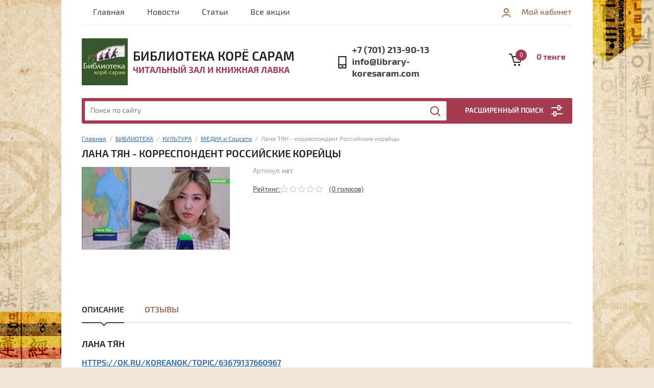

--- FILE ---
content_type: text/html; charset=utf-8
request_url: https://library-koresaram.com/katalog/product/lana-tyan-korrespondent-rossijskie-korejcy
body_size: 46309
content:


			<!doctype html><html lang="ru"><head><meta charset="utf-8"><meta name="robots" content="all"/><title>Лана ТЯН - корреспондент Российские корейцы</title>
<!-- assets.top -->
<script src="/g/libs/nocopy/1.0.0/nocopy.for.all.js" ></script>
<!-- /assets.top -->
<meta name="description" content="Лана ТЯН - корреспондент Российские корейцы"><meta name="keywords" content="Лана ТЯН - корреспондент Российские корейцы"><meta name="SKYPE_TOOLBAR" content="SKYPE_TOOLBAR_PARSER_COMPATIBLE"><meta name="viewport" content="width=device-width, initial-scale=1.0, maximum-scale=1.0, user-scalable=no"><meta name="format-detection" content="telephone=no"><meta http-equiv="x-rim-auto-match" content="none"><link rel="stylesheet" href="/g/css/styles_articles_tpl.css"><script src="/g/libs/jquery/1.10.2/jquery.min.js"></script><link rel="stylesheet" href="/t/v1355/images/css/waslidemenu.css"><link rel='stylesheet' type='text/css' href='/shared/highslide-4.1.13/highslide.min.css'/>
<script type='text/javascript' src='/shared/highslide-4.1.13/highslide-full.packed.js'></script>
<script type='text/javascript'>
hs.graphicsDir = '/shared/highslide-4.1.13/graphics/';
hs.outlineType = null;
hs.showCredits = false;
hs.lang={cssDirection:'ltr',loadingText:'Загрузка...',loadingTitle:'Кликните чтобы отменить',focusTitle:'Нажмите чтобы перенести вперёд',fullExpandTitle:'Увеличить',fullExpandText:'Полноэкранный',previousText:'Предыдущий',previousTitle:'Назад (стрелка влево)',nextText:'Далее',nextTitle:'Далее (стрелка вправо)',moveTitle:'Передвинуть',moveText:'Передвинуть',closeText:'Закрыть',closeTitle:'Закрыть (Esc)',resizeTitle:'Восстановить размер',playText:'Слайд-шоу',playTitle:'Слайд-шоу (пробел)',pauseText:'Пауза',pauseTitle:'Приостановить слайд-шоу (пробел)',number:'Изображение %1/%2',restoreTitle:'Нажмите чтобы посмотреть картинку, используйте мышь для перетаскивания. Используйте клавиши вперёд и назад'};</script>

            <!-- 46b9544ffa2e5e73c3c971fe2ede35a5 -->
            <script src='/shared/s3/js/lang/ru.js'></script>
            <script src='/shared/s3/js/common.min.js'></script>
        <link rel='stylesheet' type='text/css' href='/shared/s3/css/calendar.css' /><link rel="icon" href="/favicon.svg" type="image/svg+xml">
	<link rel="apple-touch-icon" href="/thumb/2/LWXycLAsrYVHUeczKuvz_w/r/favicon.png">
	<link rel="apple-touch-icon" sizes="57x57" href="/thumb/2/cSiQoKjZkTMIo0ziQoXd3Q/57c57/favicon.png">
	<link rel="apple-touch-icon" sizes="60x60" href="/thumb/2/ADHYAP_QOPaTX7kCwZk1yQ/60c60/favicon.png">
	<link rel="apple-touch-icon" sizes="72x72" href="/thumb/2/NUeGOwT7ccqi0vKCk5c7CQ/72c72/favicon.png">
	<link rel="apple-touch-icon" sizes="76x76" href="/thumb/2/hXphuvuCGMlCNmPwtBK8JQ/76c76/favicon.png">
	<link rel="apple-touch-icon" sizes="114x114" href="/thumb/2/eu_DCr8HaH-4Fl9Q5T1Yug/114c114/favicon.png">
	<link rel="apple-touch-icon" sizes="120x120" href="/thumb/2/3MmgBXK7FEpfGfzqoDIQig/120c120/favicon.png">
	<link rel="apple-touch-icon" sizes="144x144" href="/thumb/2/j9LDtrtN_JRbLahuwp6tEA/144c144/favicon.png">
	<link rel="apple-touch-icon" sizes="152x152" href="/thumb/2/hJpSN6oEQd3e9064W7B_Jg/152c152/favicon.png">
	<link rel="apple-touch-icon" sizes="180x180" href="/thumb/2/f_vyPxiafrQ-f6zkloMaLQ/180c180/favicon.png">
	
	<meta name="msapplication-TileImage" content="/thumb/2/bmMZwZpxmRExzY98ed18Wg/c/favicon.png">
	<meta name="msapplication-square70x70logo" content="/thumb/2/u4ZCgXlIt0M0m6gZuZtRyQ/70c70/favicon.png">
	<meta name="msapplication-square150x150logo" content="/thumb/2/foNNC3kvbPYBac4AKEENng/150c150/favicon.png">
	<meta name="msapplication-wide310x150logo" content="/thumb/2/4xXaTyEaqfQGm4mLgRUUfg/310c150/favicon.png">
	<meta name="msapplication-square310x310logo" content="/thumb/2/rmdEXcb0zBLSx3J7TTuAiw/310c310/favicon.png">

<!--s3_require-->
<link rel="stylesheet" href="/g/s3/lp/css//jquery.ui.datepicker.css" type="text/css"/>
<!--/s3_require-->

<link rel='stylesheet' type='text/css' href='/t/images/__csspatch/2/patch.css'/>
			
		
		
		
			<link rel="stylesheet" type="text/css" href="/g/shop2v2/default/css/theme.less.css">		
			<script type="text/javascript" src="/g/printme.js"></script>
		<script type="text/javascript" src="/g/shop2v2/default/js/tpl.js"></script>
		<script type="text/javascript" src="/g/shop2v2/default/js/baron.min.js"></script>
		
			<script type="text/javascript" src="/g/shop2v2/default/js/shop2.2.js"></script>
		
	<script type="text/javascript">shop2.init({"productRefs": [],"apiHash": {"getPromoProducts":"9a8580b408c4668b011110c0c2372270","getSearchMatches":"1cfc72c6d346b7514950413fb55de0c2","getFolderCustomFields":"790474d419788fc62f96b3f2ca2a607f","getProductListItem":"c16ad61ac4eae1f2a8c530552d954861","cartAddItem":"f65a00900c4e460235e958fd59a4a9e8","cartRemoveItem":"34369582f046af6949a99df738e96761","cartUpdate":"d3810f88ca9eb02d1ebfa5fe39ef5230","cartRemoveCoupon":"fbbc89d63958c62432f852440edf6bfc","cartAddCoupon":"1df0068fc9650946dddaf0036467ad80","deliveryCalc":"1f643208460af899f764b7b7e66e5d1e","printOrder":"f3e0ba882f661d4b885f963845b50c37","cancelOrder":"51436681ddd8a35db6f8e025d416ad25","cancelOrderNotify":"a2a9b7e108b21434aa4e1ceaedeb1a03","repeatOrder":"b3ec730c4d6d347be0b6fa4d6f475a55","paymentMethods":"9a5e00820b1cb9feec628f2d6ebaf2a0","compare":"691578817cdc343a1b09078521f75a3f"},"hash": null,"verId": 2436195,"mode": "product","step": "","uri": "/katalog","IMAGES_DIR": "/d/","my": {"list_picture_enlarge":true,"accessory":"\u0410\u043a\u0441\u0441\u0435\u0441\u0441\u0443\u0430\u0440\u044b","kit":"\u041d\u0430\u0431\u043e\u0440","recommend":"\u0420\u0435\u043a\u043e\u043c\u0435\u043d\u0434\u0443\u0435\u043c\u044b\u0435","similar":"\u041f\u043e\u0445\u043e\u0436\u0438\u0435","modification":"\u041c\u043e\u0434\u0438\u0444\u0438\u043a\u0430\u0446\u0438\u0438","unique_values":true,"pricelist_options_toggle":true,"search_range_max":"40000","hide_share":true},"shop2_cart_order_payments": 3,"cf_margin_price_enabled": 0,"maps_yandex_key":"","maps_google_key":""});</script>
<style type="text/css">.product-item-thumb {width: 180px;}.product-item-thumb .product-image, .product-item-simple .product-image {height: 160px;width: 180px;}.product-item-thumb .product-amount .amount-title {width: 84px;}.product-item-thumb .product-price {width: 130px;}.shop2-product .product-side-l {width: 290px;}.shop2-product .product-image {height: 290px;width: 290px;}.shop2-product .product-thumbnails li {width: 86px;height: 86px;}</style>
 <link rel="stylesheet" href="/t/v1355/images/theme0/theme.scss.css"><link rel="stylesheet" href="/t/v1355/images/css/site.addons.scss.css"><!--[if lt IE 10]><script src="/g/libs/ie9-svg-gradient/0.0.1/ie9-svg-gradient.min.js"></script><script src="/g/libs/jquery-placeholder/2.0.7/jquery.placeholder.min.js"></script><script src="/g/libs/jquery-textshadow/0.0.1/jquery.textshadow.min.js"></script><script src="/g/s3/misc/ie/0.0.1/ie.js"></script><![endif]--><!--[if lt IE 9]><script src="/g/libs/html5shiv/html5.js"></script><![endif]--></head><body><div class="overlay-bg"></div><div class="site-wrapper"><div class="top-menu-onlinefix-wrapper"><div class="top-menu-close"></div><div class="top-menu-online-scroller"><div class="top-categor_mobile_wrapper"><ul class="top-categor-mobile"><li class="sublevel"><a class="sublevel2" href="/shop/folder/knigi">МАГАЗИН КНИГ</a><ul><li class="parrent_name"><a href="/shop/folder/knigi">МАГАЗИН КНИГ</a></li><li class="sublevel"><a class="sublevel2" href="/shop/folder/knigi-2">Книги</a><ul><li class="parrent_name"><a href="/shop/folder/knigi-2">Книги</a></li><li class=""><a href="/shop/folder/dlya-detej">Для детей</a></li><li class=""><a href="/shop/folder/fantastika">Научная литература</a></li><li class=""><a href="/shop/folder/khudozhestvennaya-literatura">Художественная литература</a></li><li class=""><a href="/shop/folder/uchebniki">Энциклопедии,  словари</a></li><li class=""><a href="/shop/folder/meditsina-i-zdorovye">Букинистика</a></li><li class=""><a href="/katalog/folder/populyarnaya-literatura">Популярная литература</a></li></ul></li><li class="sublevel"><a class="sublevel2" href="/shop/folder/gazety">Газеты и журналы</a><ul><li class="parrent_name"><a href="/shop/folder/gazety">Газеты и журналы</a></li><li class=""><a href="/shop/folder/arhiv-kore-ilbo">Архив Корё Ильбо</a></li></ul></li><li class=""><a href="/shop/folder/na-anglijskom">На английском</a></li><li class=""><a href="/shop/folder/na-korejskom">На корейском</a></li></ul></li><li class="sublevel"><a class="sublevel2" href="/shop/folder/chitalnyj-zal">БИБЛИОТЕКА</a><ul><li class="parrent_name"><a href="/shop/folder/chitalnyj-zal">БИБЛИОТЕКА</a></li><li class="sublevel"><a class="sublevel2" href="/shop/folder/istoriya-kore-saram">ИСТОРИЯ</a><ul><li class="parrent_name"><a href="/shop/folder/istoriya-kore-saram">ИСТОРИЯ</a></li><li class=""><a href="/shop/folder/do-revolyucii-1917-goda">До революции 1917 года</a></li><li class=""><a href="/shop/folder/semejnoe-pravo-v-koree-i-polozhenie-zhenshchiny-do-20-veka">Семейное право в Корее и положение женщины</a></li><li class="sublevel"><a class="sublevel2" href="/shop/folder/sovetskij-period">Советский период</a><ul><li class="parrent_name"><a href="/shop/folder/sovetskij-period">Советский период</a></li><li class=""><a href="/shop/folder/revolyuciya-i-grazhdanskaya-vojna">Революция и гражданская война</a></li><li class=""><a href="/shop/folder/deportaciya">ДЕПОРТАЦИЯ</a></li><li class=""><a href="/shop/folder/korejskaya-vojna-1050-1953-godov">Корейская война 1950-1953 годов</a></li><li class=""><a href="/shop/folder/sovetskie-korejcy-v-severnoj-koree">Советские корейцы в Северной Корее</a></li><li class=""><a href="/shop/folder/korejskoe-partizanskoe-dvizhenie">Партизанское движение корейцев</a></li><li class=""><a href="/katalog/folder/sahalinskie-korejcy-istoriya-i-sovremennost">Сахалинские корейцы: история и современность</a></li><li class=""><a href="/katalog/folder/osvobozhdenie-korei-1945-god">Освобождение Кореи 1945 год</a></li></ul></li><li class="sublevel"><a class="sublevel2" href="/shop/folder/posle-raspada-sssr">После распада СССР</a><ul><li class="parrent_name"><a href="/shop/folder/posle-raspada-sssr">После распада СССР</a></li><li class=""><a href="/shop/folder/rossijskie-korejcy">Российские корейцы</a></li><li class=""><a href="/shop/folder/korejcy-uzbekistana">Корейцы Узбекистана</a></li><li class=""><a href="/shop/folder/kazahstanskie-korejcy">Казахстанские корейцы</a></li><li class=""><a href="/shop/folder/korejcy-kirgizii">Корейцы других постсоветских республик</a></li><li class=""><a href="/shop/folder/kore-saram-v-yuzhnoj-koree-koreiny">Корё сарам в других странах</a></li><li class=""><a href="/katalog/folder/specoperaciya-vs-rf-na-ukraine-2022-god">Спецоперация ВС РФ на Украине 2022 год</a></li></ul></li><li class=""><a href="/shop/folder/ushtobe">УШТОБЕ - малая родина, прибежище корейцев в Казахстане</a></li><li class="sublevel"><a class="sublevel2" href="/shop/folder/fenomen-korejskih-kolhozov">ФЕНОМЕН Корейских колхозов</a><ul><li class="parrent_name"><a href="/shop/folder/fenomen-korejskih-kolhozov">ФЕНОМЕН Корейских колхозов</a></li><li class=""><a href="/katalog/folder/coj-nikolaj-petrovich-gen-direktor-shchuchinskoj-pticefabriki">ЦОЙ Николай Петрович - Ген.директор Щучинской птицефабрики</a></li></ul></li><li class=""><a href="/katalog/folder/koreya-i-yaponiya">КОРЕЯ и ЯПОНИЯ</a></li><li class=""><a href="/katalog/folder/pamyatniki">ПАМЯТНИКИ</a></li><li class=""><a href="/katalog/folder/chokpo-rodoslovnye-knigi">ЧОКПО - Родословные книги</a></li><li class=""><a href="/katalog/folder/drevnyaya-koreya">Древняя КОРЕЯ</a></li></ul></li><li class=""><a href="/shop/folder/gazety-i-zhurnaly">ГАЗЕТЫ И ЖУРНАЛЫ</a></li><li class="sublevel"><a class="sublevel2" href="/shop/folder/kultura-kore-saram">КУЛЬТУРА</a><ul><li class="parrent_name"><a href="/shop/folder/kultura-kore-saram">КУЛЬТУРА</a></li><li class="sublevel"><a class="sublevel2" href="/shop/folder/detyam">Детям</a><ul><li class="parrent_name"><a href="/shop/folder/detyam">Детям</a></li><li class=""><a href="/katalog/folder/skazki">СКАЗКИ</a></li></ul></li><li class="sublevel"><a class="sublevel2" href="/shop/folder/izobrazitelnoe-iskusstvo">Изобразительное искусство</a><ul><li class="parrent_name"><a href="/shop/folder/izobrazitelnoe-iskusstvo">Изобразительное искусство</a></li><li class=""><a href="/katalog/folder/skulptory-kore-saram">Скульпторы коре сарам</a></li></ul></li><li class="sublevel"><a class="sublevel2" href="/shop/folder/literatura">ЛИТЕРАТУРА</a><ul><li class="parrent_name"><a href="/shop/folder/literatura">ЛИТЕРАТУРА</a></li><li class="sublevel"><a class="sublevel2" href="/shop/folder/proza-i-dramy">Проза и драмы</a><ul><li class="parrent_name"><a href="/shop/folder/proza-i-dramy">Проза и драмы</a></li><li class=""><a href="/shop/folder/stranicy-lunnogo-kalendarya-sbornik">&quot;Страницы лунного календаря&quot; - сборник 1990 г.</a></li><li class=""><a href="/shop/folder/zveno-nezhnosti-sbornik-proizvedenij-korejskih-avtorov-1994">Звено нежности - сборник произведений корейских авторов 1994</a></li><li class=""><a href="/katalog/folder/nevidimyj-ostrov-sbornik">Невидимый остров. Сборник</a></li></ul></li><li class="sublevel"><a class="sublevel2" href="/shop/folder/poeziya">ПОЭЗИЯ</a><ul><li class="parrent_name"><a href="/shop/folder/poeziya">ПОЭЗИЯ</a></li><li class=""><a href="/shop/folder/diana-kan-russkaya-poetessa">ДИАНА КАН - русская поэтесса</a></li><li class=""><a href="/shop/folder/stanislav-li">Станислав ЛИ</a></li><li class=""><a href="/shop/folder/roman-he-poet-i-bard">Роман ХЕ - поэт и бард</a></li><li class=""><a href="/shop/folder/dyugaj-platon">ДЮГАЙ Платон</a></li><li class=""><a href="/shop/folder/kim-yulij">КИМ Юлий</a></li><li class=""><a href="/shop/folder/kim-marta-borisovna-poetessa">КИМ Марта Борисовна - поэтесса</a></li><li class=""><a href="/shop/folder/pak-aleksandr-afanasevich-poet-grafik-rf-i-kirgizii">ПАК Александр Сергеевич - поэт, график РФ и Киргизии</a></li><li class=""><a href="/katalog/folder/li-vyacheslav-borisovich-poet">ЛИ Вячеслав Борисович - поэт из Узбекистана</a></li></ul></li><li class=""><a href="/shop/folder/memuary">МЕМУАРЫ</a></li><li class=""><a href="/shop/folder/samizdat-1">Самиздат</a></li><li class=""><a href="/shop/folder/enciklopedii-slovari">Энциклопедии, словари</a></li><li class=""><a href="/shop/folder/kim-vladimir-naumovich-yeng-thek">КИМ Владимир Наумович Ёнг Тхек</a></li><li class=""><a href="/shop/folder/kan-aleksandr">КАН Александр -</a></li><li class=""><a href="/shop/folder/kan-genrietta-maksimovna">КАН Генриэтта Максимовна</a></li><li class=""><a href="/shop/folder/li-geron-nikolaevich">ЛИ Герон Николаевич</a></li><li class=""><a href="/shop/folder/li-vladimir-nikolaevich">ЛИ Владимир Николаевич</a></li><li class=""><a href="/shop/folder/li-vladimir-vladimirovich-zhurnalist">ЛИ-Букинский Владимир Владимирович - журналист</a></li><li class=""><a href="/shop/folder/li-oren">ЛИ ОРЁН</a></li><li class=""><a href="/shop/folder/yan-von-sik-poet-zhurnalist-glavnyj-redaktor-kore-ilbo">ЯН ВОН СИК - поэт, журналист, главный редактор &quot;Коре ильбо&quot;</a></li><li class=""><a href="/shop/folder/kim-anatolij">КИМ Анатолий Андреевич - русский писатель</a></li><li class=""><a href="/shop/folder/kim-roman-nikolaevich-pisatel-avtor-shpionskih-romanov-1">КИМ Роман Николаевич - писатель, автор шпионских романов</a></li><li class=""><a href="/katalog/folder/kim-vladimir-vladimirovich-pisatel">КИМ Владимир Владимирович - писатель</a></li><li class=""><a href="/katalog/folder/novye-imena">НОВЫЕ ИМЕНА</a></li><li class=""><a href="/katalog/folder/perevodchiki-1">Переводчики</a></li><li class=""><a href="/katalog/folder/kim-vladimir-dmitrievich-yurist-i-pisatel">КИМ Владимир Дмитриевич - юрист и писатель</a></li><li class=""><a href="/katalog/folder/kan-georgij-filippovich">КАН Георгий Филиппович</a></li><li class=""><a href="/folder/80842605">ЦОЙ Виктория -</a></li><li class=""><a href="/katalog/folder/kim-brut-inokentevich">КИМ Брут Инокентьевич</a></li><li class=""><a href="/katalog/folder/istoriya-korejskoj-literatury">ИСТОРИЯ Корейской литературы</a></li><li class=""><a href="/katalog/folder/kim-nina">КИМ Нина</a></li></ul></li><li class="sublevel"><a class="sublevel2" href="/shop/folder/korejskij-teatr">КОРЕЙСКИЙ ТЕАТР</a><ul><li class="parrent_name"><a href="/shop/folder/korejskij-teatr">КОРЕЙСКИЙ ТЕАТР</a></li><li class=""><a href="/katalog/folder/en-sen-nen">Ен Сен Нен</a></li><li class=""><a href="/shop/folder/sahalinskij-korejskij-oblastnoj-peredvizhnoj-teatr">Сахалинский корейский областной передвижной театр</a></li><li class=""><a href="/katalog/folder/li-oleg-safronovich-akter-rezhisser-teatra">ЛИ, Олег Сафронович - актер, режиссер театра.</a></li><li class=""><a href="/katalog/folder/istoriya-korejskogo-teatra">История Корейского театра</a></li></ul></li><li class="sublevel"><a class="sublevel2" href="/shop/folder/vokalnoe-iskusstvo">Вокальное искусство</a><ul><li class="parrent_name"><a href="/shop/folder/vokalnoe-iskusstvo">Вокальное искусство</a></li><li class=""><a href="/shop/folder/son-georgij-nikolaevich">СОН Георгий Николаевич</a></li><li class=""><a href="/shop/folder/nam-lyudmila-valentinovna">НАМ Людмила Валентиновна</a></li><li class=""><a href="/shop/folder/kim-zoya-zasluzhennaya-artistka-kazahstana">КИМ Зоя Викторовна - Заслуженная артистка Казахстана Викторовна</a></li><li class=""><a href="/shop/folder/kim-vladimir-aleksandrovich-zasluzhennyj-artist-respubliki-kazahstan">КИМ Владимир Александрович - Заслуженный артист Республики Казахстан</a></li><li class=""><a href="/shop/folder/coj-anita-sergeevna">ЦОЙ Анита Сергеевна</a></li></ul></li><li class="sublevel"><a class="sublevel2" href="/shop/folder/tancevalnoe-iskusstvo">Танцевальное искусство</a><ul><li class="parrent_name"><a href="/shop/folder/tancevalnoe-iskusstvo">Танцевальное искусство</a></li><li class=""><a href="/shop/folder/rimma-ivanovna-kim-balerina">Римма Ивановна КИМ - балерина</a></li><li class=""><a href="/shop/folder/li-lyudmila-munsekovna-artist-baleta-zasluzhennyj-artist-kazahskoj-ssr">ЛИ Людмила Мунсековна - артист балета, Заслуженный артист Казахской ССР</a></li><li class=""><a href="/shop/folder/pak-viviana">ПАК ВИВИАНА</a></li><li class=""><a href="/katalog/folder/vladimir-kim-i-margarita-kullik">Владимир КИМ и Маргарита КУЛЛИК</a></li><li class=""><a href="/katalog/folder/coj-valeriya-valentinovna-balerina-teatra-morisa-bezhara">ЦОЙ Валерия Валентиновна - балерина театра Мориса Бежара</a></li><li class=""><a href="/katalog/folder/han-margarita">ХАН Маргарита</a></li></ul></li><li class="sublevel"><a class="sublevel2" href="/shop/folder/kino-foto-video">Кино-фото видео</a><ul><li class="parrent_name"><a href="/shop/folder/kino-foto-video">Кино-фото видео</a></li><li class="sublevel"><a class="sublevel2" href="/shop/folder/an-viktor-fotozhurnalist-i-fotohudozhnik">АН Виктор - фоторепортер и фотохудожник</a><ul><li class="parrent_name"><a href="/shop/folder/an-viktor-fotozhurnalist-i-fotohudozhnik">АН Виктор - фоторепортер и фотохудожник</a></li><li class=""><a href="/shop/folder/zavtra-bylo-vchera">Завтра было вчера</a></li><li class=""><a href="/shop/folder/dlyashchiesya-mgnoveniya-v-fotografiyah-viktora-ana">&quot;Длящиеся мгновения в фотографиях Виктора Ана&quot;</a></li></ul></li><li class=""><a href="/shop/folder/shin-vladimir-nikolaevich-fotozhurnalist">ШИН Владимир Николаевич - фотожурналист</a></li><li class=""><a href="/shop/folder/hvan-aleksandr">ХВАН Александр Фёдорович - кинорежиссер, сценарист</a></li><li class=""><a href="/shop/folder/hvan-yurij">ХВАН Юрий Сын-Герович</a></li><li class=""><a href="/shop/folder/kim-viktoriya-zhurnalist-issledovatel-kore-saram-fotograf">КИМ Виктория - журналист, исследователь коре сарам, фотограф</a></li><li class=""><a href="/katalog/folder/caj-yuliya-ivanovna-sovetskaya-kinoaktrisa-estradnaya-i-cirkovaya-artistka-mnemotehnik">ЦАЙ Юлия Ивановна - Советская киноактриса, эстрадная и цирковая артистка, мнемотехник</a></li></ul></li><li class="sublevel"><a class="sublevel2" href="/shop/folder/folklor-i-kulinariya">Фольклор и кулинария</a><ul><li class="parrent_name"><a href="/shop/folder/folklor-i-kulinariya">Фольклор и кулинария</a></li><li class=""><a href="/shop/folder/hato-populyarnaya-nacionalnaya-igra">ХАТО - популярная национальная игра</a></li><li class=""><a href="/shop/folder/instrumentarij-kore-saram">Инструментарий коре сарам</a></li><li class=""><a href="/katalog/folder/hanbok-korejskaya-odezhda">ХАНБОК - корейская одежда</a></li><li class=""><a href="/katalog/folder/novyj-god-i-rozhdestvo-v-koree">НОВЫЙ ГОД И РОЖДЕСТВО В КОРЕЕ</a></li><li class=""><a href="/katalog/folder/kechhon-chzhol-gaecheonjeol-den-osnovaniya-nacii-i-gosudarstva">Кэчхон-чжоль(개천절) - день основания нации и государства</a></li><li class=""><a href="/katalog/folder/tonchzhi-prazdnovanie-korejskogo-dnya-zimnego-solncestoyaniya">ТОНЧЖИ - Празднование корейского Дня зимнего солнцестояния</a></li><li class=""><a href="/katalog/folder/korejskij-farfor">Корейский ФАРФОР</a></li></ul></li><li class="sublevel"><a class="sublevel2" href="/shop/folder/lenin-kichi-kore-ilbo">ЛЕНИН КИЧИ - КОРЁ ИЛЬБО</a><ul><li class="parrent_name"><a href="/shop/folder/lenin-kichi-kore-ilbo">ЛЕНИН КИЧИ - КОРЁ ИЛЬБО</a></li><li class=""><a href="/katalog/folder/li-vladimir-nikolaevich-zhurnalist-i-pisatel">ЛИ Владимир Николаевич - журналист и писатель</a></li></ul></li><li class=""><a href="/shop/folder/media-i-socseti">МЕДИА и Соцсети</a></li><li class=""><a href="/shop/folder/ne-materialnye-cennosti-korei">Нематериальные ценности Кореи</a></li><li class="sublevel"><a class="sublevel2" href="/katalog/folder/deyateli-kultury">ДЕЯТЕЛИ КУЛЬТУРЫ</a><ul><li class="parrent_name"><a href="/katalog/folder/deyateli-kultury">ДЕЯТЕЛИ КУЛЬТУРЫ</a></li><li class=""><a href="/katalog/folder/pak-eola-rezhisser-i-kompozitor">ПАК ЭОЛА - режиссер и композитор</a></li></ul></li><li class=""><a href="/katalog/folder/arhitektura">Архитектура</a></li></ul></li><li class=""><a href="/shop/folder/veks-video-enciklopediya-kore-saram">ВЭКС - Видео энциклопедия коре сарам</a></li><li class=""><a href="/shop/folder/kore-saram">Сайт &quot;KORYO SARAM.RU&quot;</a></li><li class="sublevel"><a class="sublevel2" href="/shop/folder/korejskij-yazyk">КОРЕЙСКИЙ ЯЗЫК</a><ul><li class="parrent_name"><a href="/shop/folder/korejskij-yazyk">КОРЕЙСКИЙ ЯЗЫК</a></li><li class=""><a href="/shop/folder/kore-mar-rasskaz-germana-kima-ostrov-koreevedenie-epizod-pyatyj">КОРЕ МАР - рассказ Германа КИМА ОСТРОВ Корееведение эпизод пятый</a></li><li class=""><a href="/shop/folder/uroki-poholkovoj">ПОХОЛКОВА Екатерина - Декан переводческого факультета МГЛУ, кореевед</a></li><li class=""><a href="/shop/folder/uroki-korejskogo-ssylki-v-internete">УРОКИ КОРЕЙСКОГО: Ссылки в интернете</a></li><li class=""><a href="/shop/folder/holodovich-aleksandr-alekseevich-filolog">ХОЛОДОВИЧ Александр Алексеевич - филолог</a></li><li class=""><a href="/katalog/folder/perevodchiki">ПЕРЕВОДЧИКИ</a></li></ul></li><li class="sublevel"><a class="sublevel2" href="/shop/folder/koreevedenie-1">КОРЕЕВЕДЕНИЕ</a><ul><li class="parrent_name"><a href="/shop/folder/koreevedenie-1">КОРЕЕВЕДЕНИЕ</a></li><li class=""><a href="/katalog/folder/asmolov-konstantin-valerianovich-koreeved">АСМОЛОВ Константин Валерианович - кореевед</a></li><li class=""><a href="/shop/folder/bazhanova-natalya-evgenevna-luchshij-v-mire-koreist">БАЖАНОВА Наталья Евгеньевна - лучший в мире кореист</a></li><li class=""><a href="/katalog/folder/bugaj-nikolaj-fedorovich-koreeved">БУГАЙ Николай Федорович - кореевед</a></li><li class=""><a href="/shop/folder/vanin-yurij-vasilevich">ВАНИН Юрий Васильевич</a></li><li class=""><a href="/katalog/folder/veber-karl-ivanovich">ВЕБЕР Карл Иванович</a></li><li class=""><a href="/shop/folder/dzharylgasinova-roza-shotaevna">ДЖАРЫЛГАСИНОВА Роза Шотаевна</a></li><li class=""><a href="/shop/folder/din-yuliya-ivanovna-koreeved-sahalinskih-korejcev">ДИН, Юлия Ивановна - кореевед сахалинских корейцев</a></li><li class=""><a href="/shop/folder/zhurnal-koreevedenie-v-rossii-izdanie-kazanskij-privolzhskij-gosu-universitet">Журнал &quot;Корееведение в России&quot; издание Казанский (Приволжский) государственный университет</a></li><li class=""><a href="/shop/folder/kim-en-un">КИМ ЕН УН - ведущий научный сотрудник Института Дальнего Востока РАН, кандидат философских наук</a></li><li class=""><a href="/shop/folder/kim-georgij-fedorovich">КИМ ГЕОРГИЙ ФЕДОРОВИЧ</a></li><li class=""><a href="/shop/folder/kim-german-nikolaevich">КИМ ГЕРМАН НИКОЛАЕВИЧ</a></li><li class=""><a href="/katalog/folder/kim-syn-hva">КИМ СЫН ХВА</a></li><li class=""><a href="/katalog/folder/king-ross">КИНГ РОСС</a></li><li class=""><a href="/shop/folder/koreevedenie-kazahstana-centr-koreevedeniya-kazumo-i-mya-im-abylaj-hana">КОРЕЕВЕДЕНИЕ КАЗАХСТАНА - Центр корееведения, КазУМО и МЯ им. Абылай-Хана</a></li><li class=""><a href="/shop/folder/ko-song-mu-songmoo-kho-koreeved-i-prosvetitel-iz-yuzhnoj-korei">КО СОНГ МУ (Songmoo Kho) - кореевед и просветитель из Южной Кореи)</a></li><li class=""><a href="/katalog/folder/koncevich-lev-rafailovich">КОНЦЕВИЧ Лев Рафаилович</a></li><li class=""><a href="/katalog/folder/kurbanov-sergej-olegovich">КУРБАНОВ Сергей Олегович</a></li><li class=""><a href="/katalog/folder/lankov-andrej-nikolaevich">ЛАНЬКОВ Андрей Николаевич</a></li><li class=""><a href="/shop/folder/li-vladimir-fedorovich-psevd-vl-fedorov-li-u-he-pon-chondzhu-professor-dipakademii-mid-rf">ЛИ Владимир Федорович -  (псевд.: Вл. Федоров, Ли У Хё, пон — Чонджу) профессор Дипакадемии МИД РФ</a></li><li class=""><a href="/shop/folder/osetrova-mariya">ОСЕТРОВА Мария</a></li><li class=""><a href="/shop/folder/pak-boris-dmitrievich-uchenyj-koreeved">ПАК Борис Дмитриевич - ученый кореевед</a></li><li class=""><a href="/katalog/folder/pak-bella-borisovna">ПАК Бэлла Борисовна</a></li><li class=""><a href="/katalog/folder/pak-ir-petr-aleksandrovich">ПАК ИР Пётр Александрович</a></li><li class=""><a href="/shop/folder/pak-mihail-nikolaevich-osnovatel-sovetskoj-shkoly-koreevedeniya">ПАК Михаил Николаевич - основатель советской школы корееведения</a></li><li class=""><a href="/katalog/folder/simbirceva-tatyana">СИМБИРЦЕВА Татьяна</a></li><li class=""><a href="/shop/folder/son-zhanna-grigorevna-istorik-kandidat-istoricheskih-nauk">СОН Жанна Григорьевна, историк, кандидат исторических наук</a></li><li class=""><a href="/katalog/folder/han-valerij-sergeevich">ХАН Валерий Сергеевич</a></li><li class=""><a href="/shop/folder/shin-aleksej-semenovich">ШИН Алексей Семёнович -</a></li></ul></li><li class="sublevel"><a class="sublevel2" href="/shop/folder/koreevedenie">НАУКА И ТЕХНИКА</a><ul><li class="parrent_name"><a href="/shop/folder/koreevedenie">НАУКА И ТЕХНИКА</a></li><li class=""><a href="/shop/folder/coj-lavrentij-ivanovich-laureat-gosudarstvennoj-premii-sssr-1970-g">ЦОЙ Лаврентий Иванович - лауреат Государственной премии СССР 1970 г.</a></li><li class=""><a href="/shop/folder/son-eduard-evgenevich-uchenyj-fizik-akademik-ran">СОН Эдуард Евгеньевич - ученый-физик, академик РАН</a></li><li class=""><a href="/shop/folder/kim-maksim-pavlovich-istorik-akademik-an-sssr">КИМ Максим Павлович, историк, академик АН СССР</a></li><li class=""><a href="/shop/folder/pak-andrej-insunovich-geolog-laureat-leninskoj-premii-sssr-1959-g">ПАК Андрей Инсунович - геолог, лауреат Ленинской премии СССР 1959 г.</a></li><li class=""><a href="/shop/folder/kim-nikolaj-nikolaevich-kim-hab">КИМ Николай Николаевич (Ким Хак Себ) - Архитектор, Участник ВОВ</a></li><li class=""><a href="/shop/folder/pak-ivan-timofeevich">ПАК Иван Тимофеевич</a></li><li class=""><a href="/shop/folder/kim-aleksandr-kiirovich-generalnyj-direktor-zao-mcst">КИМ АЛЕКСАНДР КИИРОВИЧ - генеральный директор ЗАО «МЦСТ»</a></li><li class=""><a href="/katalog/folder/kim-engvan-insugovich-matematik-chlen-korr-nan-professor">КИМ Енгван Инсугович - математик, член-корр. НАН, профессор</a></li><li class=""><a href="/katalog/folder/arkif-vasilevich-tyan-geolog-neftyanik">Аркиф Васильевич Тян - Геолог-нефтяник</a></li></ul></li><li class=""><a href="/katalog/folder/muzei">МУЗЕИ</a></li><li class="sublevel"><a class="sublevel2" href="/shop/folder/muzyka">МУЗЫКА</a><ul><li class="parrent_name"><a href="/shop/folder/muzyka">МУЗЫКА</a></li><li class=""><a href="/shop/folder/han-yakov-nikolaevich">ХАН Яков Николаевич</a></li><li class=""><a href="/shop/folder/ten-chu">ТЕН Чу - собиратель песен корейцев советской эпохи</a></li><li class=""><a href="/shop/folder/coj-viktor-robertovich-lider-kino">ЦОЙ Виктор Робертович - лидер &quot;КИНО&quot;</a></li><li class=""><a href="/katalog/folder/estrada">ЭСТРАДА</a></li><li class=""><a href="/katalog/folder/gitaristy">ГИТАРИСТЫ</a></li></ul></li><li class="sublevel"><a class="sublevel2" href="/shop/folder/sport">СПОРТ</a><ul><li class="parrent_name"><a href="/shop/folder/sport">СПОРТ</a></li><li class=""><a href="/katalog/folder/choj-hon-hi-osnovatel-thekvondo">ЧОЙ ХОН ХИ - Основатель тхэквондо</a></li></ul></li><li class="sublevel"><a class="sublevel2" href="/shop/folder/biznes-i-trud">БИЗНЕС И ТРУД</a><ul><li class="parrent_name"><a href="/shop/folder/biznes-i-trud">БИЗНЕС И ТРУД</a></li><li class=""><a href="/katalog/folder/bakalchuk-tatyana-samaya-bogataya-biznes-vumen-rossii-2021">БАКАЛЬЧУК Татьяна - самая богатая бизнес-вумэн России 2021</a></li><li class=""><a href="/katalog/folder/kim-igor-vladimirovich-kazahstanskij-i-rossijskij-bankir-investor">КИМ Игорь Владимирович - казахстанский и российский банкир, инвестор</a></li><li class=""><a href="/katalog/folder/kim-boris-borisovich-dollarovyj-millioner-s-pyatyu-vysshimi-obrazovaniyami">КИМ Борис Борисович - долларовый миллионер с пятью высшими образованиями</a></li><li class=""><a href="/katalog/folder/li-elena-eduardovna-sobstvennik-dolce-pharm">ЛИ Елена Эдуардовна - собственник Dolce pharm</a></li><li class=""><a href="/katalog/folder/biznes-kluby-kore-saram">Бизнес-клубы корё сарам</a></li><li class=""><a href="/katalog/folder/pak-valentin-predprinimatel-i-izdatel-iz-primorya">ПАК Валентин - предприниматель и издатель из Приморья</a></li><li class=""><a href="/katalog/folder/shin-andrej-antonovich-vladelec-gruppy-kompanij-shin-lajn">ШИН Андрей Антонович - владелец группы компаний &quot;Шин-Лайн&quot;</a></li></ul></li><li class="sublevel"><a class="sublevel2" href="/shop/folder/obshchestvennaya-deyatelnost">КОРЕЙСКИЕ ОБЩЕСТВЕННЫЕ ОРГАНИЗАЦИИ</a><ul><li class="parrent_name"><a href="/shop/folder/obshchestvennaya-deyatelnost">КОРЕЙСКИЕ ОБЩЕСТВЕННЫЕ ОРГАНИЗАЦИИ</a></li><li class="sublevel"><a class="sublevel2" href="/shop/folder/associaciya-korejskih-kulturnyh-centrov-uzbekistana">АККЦ Уз - Ассоциация корейских культурных центров Узбекистана</a><ul><li class="parrent_name"><a href="/shop/folder/associaciya-korejskih-kulturnyh-centrov-uzbekistana">АККЦ Уз - Ассоциация корейских культурных центров Узбекистана</a></li><li class=""><a href="/shop/folder/personalii-akkc-uzbekistana">Персоналии АККЦ Узбекистана</a></li></ul></li><li class="sublevel"><a class="sublevel2" href="/shop/folder/akk-associaciya-korejcev-kazahstana">АКК - Ассоциация корейцев Казахстана</a><ul><li class="parrent_name"><a href="/shop/folder/akk-associaciya-korejcev-kazahstana">АКК - Ассоциация корейцев Казахстана</a></li><li class=""><a href="/shop/folder/aknc-almatinskij-korejskij-nacionalnyj-centr">АКНЦ - Алматинский Корейский Национальный Центр</a></li></ul></li><li class=""><a href="/shop/folder/sahalinskie-korejcy">Сахалинские корейцы</a></li><li class=""><a href="/shop/folder/rossijskie-kulturno-nacionalnye-avtonomii">Российские Культурно-национальные автономии</a></li><li class=""><a href="/shop/folder/sankt-peterburgskaya-nacionalno-kulturnaya-avtonomiya">Санкт-Петербургская национально-культурная автономия</a></li><li class=""><a href="/shop/folder/korejcy-kyrgyzstana">Корейцы Кыргызстана</a></li><li class=""><a href="/shop/folder/korejcy-tadzhikistana">Корейцы Таджикистана</a></li><li class=""><a href="/shop/folder/korejcy-v-germanii">Корейцы в ГЕРМАНИИ</a></li><li class=""><a href="/shop/folder/korejcy-v-knr">Корейцы В КНР</a></li><li class=""><a href="/shop/folder/ook-obshchestvennaya-organizaciya-korejcev-rf">ООК</a></li><li class=""><a href="/shop/folder/korejcy-v-ssha">Корейцы в США</a></li><li class=""><a href="/shop/folder/obshchestvennaya-organizaciya-korejcev-bomminrem">ООК &quot;Бомминрём&quot;</a></li><li class=""><a href="/shop/folder/korejcy-v-kanade">Корейцы в Канаде</a></li><li class=""><a href="/katalog/folder/korejcy-primorya">Корейцы ПРИМОРЬЯ</a></li><li class=""><a href="/katalog/folder/kore-saram-v-yuzhnoj-koree">Корё сарам в Южной Корее</a></li><li class=""><a href="/katalog/folder/korejskaya-diaspora-estonii-2011-g">Корейцы в Эстонии (2011 г).</a></li><li class=""><a href="/katalog/folder/vsemirnyj-forum-korejcev-sng-2023">Всемирный Форум корейцев СНГ - 2023</a></li></ul></li><li class=""><a href="/katalog/folder/zhizn-pozhilyh-korejcev">Жизнь пожилых корейцев</a></li><li class="sublevel"><a class="sublevel2" href="/shop/folder/galereya-slavy">ГАЛЕРЕЯ СЛАВЫ</a><ul><li class="parrent_name"><a href="/shop/folder/galereya-slavy">ГАЛЕРЕЯ СЛАВЫ</a></li><li class="sublevel"><a class="sublevel2" href="/shop/folder/predsedateli-kolhozov">Председатели колхозов</a></li><li class=""><a href="/shop/folder/min-aleksandr-pavlovich-geroj-sovetskogo-soyuza">МИН Александр Павлович - Герой Советского Союза</a></li><li class="sublevel"><a class="sublevel2" href="/shop/folder/geroi-socialisticheskogo-truda">ГЕРОИ СОЦИАЛИСТИЧЕСКОГО ТРУДА</a><ul><li class="parrent_name"><a href="/shop/folder/geroi-socialisticheskogo-truda">ГЕРОИ СОЦИАЛИСТИЧЕСКОГО ТРУДА</a></li><li class=""><a href="/shop/folder/geroi-ushtobinskoj-mts">Герои Уштобинской МТС</a></li><li class=""><a href="/shop/folder/coj-ivan-antonovich">ЦОЙ Иван Антонович - ГСТ, Председатель колхоза &quot;Правда&quot;</a></li></ul></li><li class=""><a href="/shop/folder/em-yurij-pavlovich-geroj-rossii-general-major-vozdushno-desantnyh-vojsk-rossii">ЭМ Юрий Павлович - Герой России, генерал-майор Воздушно-десантных войск России</a></li><li class=""><a href="/shop/folder/panteon-izvestnyh-kore-saram">ПАНТЕОН ИЗВЕСТНЫХ КОРЕ САРАМ</a></li><li class=""><a href="/shop/folder/uchastniki-velikoj-otechestvennoj-vojny">Участники Великой Отечественной войны</a></li><li class=""><a href="/shop/folder/kim-mihail-vasilevich-laureat-leninskoj-premii">КИМ Михаил Васильевич - Лауреат Ленинской премии</a></li><li class=""><a href="/shop/folder/kim-evgenij-ivanovich-geroj-sovetskogo-soyuza">КИМ Евгений Иванович - Герой Советского Союза</a></li><li class=""><a href="/shop/folder/sovetskie-korejcy-v-severnoj-koree-1">СОВКОР в Сев.Корее.</a></li><li class=""><a href="/katalog/folder/kim-aleksej-rostislavovich-general-polkovnik-rf">КИМ АЛЕКСЕЙ РОСТИСЛАВОВИЧ - Генерал-полковник РФ</a></li><li class=""><a href="/katalog/folder/an-chzhon-gyn-anjung-geun-nacionalnyj-geroj-korei">АН ЧЖОН-ГЫН 안중근 - Национальный герой Кореи</a></li><li class=""><a href="/katalog/folder/voennye-kore-saram">ВОЕННЫЕ КОРЕ САРАМ</a></li><li class=""><a href="/katalog/folder/coj-oleg-grigorevich">ЦОЙ Олег Григорьевич</a></li></ul></li><li class="sublevel"><a class="sublevel2" href="/shop/folder/patrioty-borcy-za-osvobozhdenie-korei">ПАТРИОТЫ- Борцы за освобождение Кореи</a><ul><li class="parrent_name"><a href="/shop/folder/patrioty-borcy-za-osvobozhdenie-korei">ПАТРИОТЫ- Борцы за освобождение Кореи</a></li><li class=""><a href="/katalog/folder/min-gyn-ho-nacionalnyj-geroj-korei">МИН ГЫН ХО - Национальный герой Кореи</a></li><li class=""><a href="/katalog/folder/yjben-armiya-spravedlivosti">Ыйбён - Армия справедливости</a></li></ul></li><li class=""><a href="/shop/folder/udivitelnye-sudby-kore-saram">Удивительные судьбы корё сарам</a></li><li class=""><a href="/shop/folder/medicina">МЕДИЦИНА</a></li><li class=""><a href="/shop/folder/politiki">ПОЛИТИКИ</a></li><li class=""><a href="/shop/folder/pravo-i-pravoporyadok">ПРАВО и Правопорядок</a></li><li class="sublevel"><a class="sublevel2" href="/katalog/folder/korejskaya-kuhnya">КУХНЯ Корейская</a><ul><li class="parrent_name"><a href="/katalog/folder/korejskaya-kuhnya">КУХНЯ Корейская</a></li><li class=""><a href="/shop/folder/tyaj-pod-nomerom-17-nacionalnogo-nematerialnogo-kulturnogo-naslediya">ТЯЙ - под номером 17 Национального нематериального культурного наследия</a></li><li class=""><a href="/shop/folder/alkogol-v-koree">АЛКОГОЛЬ В КОРЕЕ</a></li><li class=""><a href="/katalog/folder/ris-korol-korejskoj-kuhni">РИС - король корейской кухни</a></li><li class=""><a href="/katalog/folder/kimchi-ili-chimchi-samoe-izvestnoe-kushanie-korejcev">Кимчи или чимчи - самое известное кушание корейцев</a></li></ul></li><li class="sublevel"><a class="sublevel2" href="/katalog/folder/o-rodine">О  РОДИНЕ</a><ul><li class="parrent_name"><a href="/katalog/folder/o-rodine">О  РОДИНЕ</a></li><li class=""><a href="/katalog/folder/kndr">КНДР</a></li><li class=""><a href="/katalog/folder/pesni-kore-saram-o-rodine">Песни корё сарам о Родине</a></li><li class=""><a href="/katalog/folder/respublika-koreya">Республика КОРЕЯ</a></li></ul></li><li class=""><a href="/katalog/folder/sudby-kore-saram">ЖИЗНЬ И СУДЬБЫ КОРЕ САРАМ</a></li><li class=""><a href="/katalog/folder/obrazovanie">ОБРАЗОВАНИЕ</a></li><li class=""><a href="/katalog/folder/seriya-biblioteka-kore-saram">СЕРИЯ Библиотека корё-сарам</a></li></ul></li><li class=""><a href="/katalog/folder/bibliografiya-knig-ks">БИБЛИОГРАФИЯ КНИГ КС</a></li></ul></div><ul class="top-menu"><li class="opened active"><a href="/" >Главная</a></li><li><a href="/novosti" >Новости</a></li><li><a href="/stati" >Статьи</a></li><li><a href="/aktsii" >Все акции</a></li></ul></div></div><div class="fixed-panel-wrapper"><div class="fixed-panel-in"><div class="middle"><div class="site-search"><form action="/search" method="get" class="clear-self"><div class="form-inner clear-self"><div class="site-search-close"></div><label><input type="text" placeholder="Поиск по сайту" name="search" value=""></label><button type="submit" value="найти">Найти</button></div><re-captcha data-captcha="recaptcha"
     data-name="captcha"
     data-sitekey="6LfLhZ0UAAAAAEB4sGlu_2uKR2xqUQpOMdxygQnA"
     data-lang="ru"
     data-rsize="invisible"
     data-type="image"
     data-theme="light"></re-captcha></form></div></div><div class="right-side"></div><div class="left-side"><div class="block-user">
	<div class="block-title">Мой кабинет</div>
	</div></div></div></div><header role="banner" class="site-header"><div class="top-block"><div class="middle"><ul class="top-menu"><li class="opened active"><a href="/" >Главная</a></li><li><a href="/novosti" >Новости</a></li><li><a href="/stati" >Статьи</a></li><li><a href="/aktsii" >Все акции</a></li></ul></div><div class="right-side">
	
	<div class="shop2-panel" id="shop2-panel">
		<div class="shop2-panel-content">
			
					</div>
	</div>

</div><div class="left-side"><div class="top-menu-btn">Меню</div><div class="block-user">
	<div class="block-title">Мой кабинет</div>
	</div></div></div><div class="bot-block"><div class="left-side logo-left"><div class="logo"><a href="https://library-koresaram.com"><img src=/thumb/2/TaFVBnCMS2LZa3zYEOCbtg/90r/d/variant_17_iyulya_2021.jpg style="max-width: 90px;" alt="/"></a></div><div class="site-name-wrapper"><div class="site-name"><a href="https://library-koresaram.com">БИБЛИОТЕКА КОРЁ САРАМ</a></div><div class="site-description">Читальный зал и книжная лавка</div></div></div><div class="right-side"><div class="site-phone"><div class="site-phone-in"><span class="s2"><a href="tel:+7 (701) 213-90-13">+7 (701) 213-90-13</a><a href="tel:info@library-koresaram.com">info@library-koresaram.com</a></span></div></div><div id="shop2-cart-preview">
	<div class="shop2-cart-in">
		<div class="information-cart">
			<div class="information-cart-in">
				<div class="cart-total-amount"><span>0</span></div>
				<div class="cart-total-sum">0 тенге</div>
			</div>
		</div>
	</div>
	<div class="cart-block">
		<ul></ul>
		<div class="shop2-btn-wr"> <a href="/katalog/cart" class="shop2-btn">Оформить заказ</a></div>
	</div>
</div><!-- Cart Preview --></div></div><div class="search-panel-wrapper"><div class="top-categor-wrapper"><div class="top-categor-title">Каталог товаров</div><div class="top-categor-in"><div class="top-categor-close">Каталог товаров</div><ul class="top-categor"><li><a href="/shop/folder/knigi" >МАГАЗИН КНИГ</a><ul class="level-2"><li><a href="/shop/folder/knigi-2" >Книги</a><ul class="level-3"><li><a href="/shop/folder/dlya-detej" >Для детей</a></li><li><a href="/shop/folder/fantastika" >Научная литература</a></li><li><a href="/shop/folder/khudozhestvennaya-literatura" >Художественная литература</a></li><li><a href="/shop/folder/uchebniki" >Энциклопедии,  словари</a></li><li><a href="/shop/folder/meditsina-i-zdorovye" >Букинистика</a></li><li><a href="/katalog/folder/populyarnaya-literatura" >Популярная литература</a></li></ul></li><li><a href="/shop/folder/gazety" >Газеты и журналы</a><ul class="level-3"><li><a href="/shop/folder/arhiv-kore-ilbo" >Архив Корё Ильбо</a></li></ul></li><li><a href="/shop/folder/na-anglijskom" >На английском</a></li><li><a href="/shop/folder/na-korejskom" >На корейском</a></li></ul></li><li class="opened"><a href="/shop/folder/chitalnyj-zal" >БИБЛИОТЕКА</a><ul class="level-2"><li><a href="/shop/folder/istoriya-kore-saram" >ИСТОРИЯ</a><ul class="level-3"><li><a href="/shop/folder/do-revolyucii-1917-goda" >До революции 1917 года</a></li><li><a href="/shop/folder/semejnoe-pravo-v-koree-i-polozhenie-zhenshchiny-do-20-veka" >Семейное право в Корее и положение женщины</a></li><li><a href="/shop/folder/sovetskij-period" >Советский период</a><ul class="level-4"><li><a href="/shop/folder/revolyuciya-i-grazhdanskaya-vojna" >Революция и гражданская война</a></li><li><a href="/shop/folder/deportaciya" >ДЕПОРТАЦИЯ</a></li><li><a href="/shop/folder/korejskaya-vojna-1050-1953-godov" >Корейская война 1950-1953 годов</a></li><li><a href="/shop/folder/sovetskie-korejcy-v-severnoj-koree" >Советские корейцы в Северной Корее</a></li><li><a href="/shop/folder/korejskoe-partizanskoe-dvizhenie" >Партизанское движение корейцев</a></li><li><a href="/katalog/folder/sahalinskie-korejcy-istoriya-i-sovremennost" >Сахалинские корейцы: история и современность</a></li><li><a href="/katalog/folder/osvobozhdenie-korei-1945-god" >Освобождение Кореи 1945 год</a></li></ul></li><li><a href="/shop/folder/posle-raspada-sssr" >После распада СССР</a><ul class="level-4"><li><a href="/shop/folder/rossijskie-korejcy" >Российские корейцы</a></li><li><a href="/shop/folder/korejcy-uzbekistana" >Корейцы Узбекистана</a></li><li><a href="/shop/folder/kazahstanskie-korejcy" >Казахстанские корейцы</a></li><li><a href="/shop/folder/korejcy-kirgizii" >Корейцы других постсоветских республик</a></li><li><a href="/shop/folder/kore-saram-v-yuzhnoj-koree-koreiny" >Корё сарам в других странах</a></li><li><a href="/katalog/folder/specoperaciya-vs-rf-na-ukraine-2022-god" >Спецоперация ВС РФ на Украине 2022 год</a></li></ul></li><li><a href="/shop/folder/ushtobe" >УШТОБЕ - малая родина, прибежище корейцев в Казахстане</a></li><li><a href="/shop/folder/fenomen-korejskih-kolhozov" >ФЕНОМЕН Корейских колхозов</a><ul class="level-4"><li><a href="/katalog/folder/coj-nikolaj-petrovich-gen-direktor-shchuchinskoj-pticefabriki" >ЦОЙ Николай Петрович - Ген.директор Щучинской птицефабрики</a></li></ul></li><li><a href="/katalog/folder/koreya-i-yaponiya" >КОРЕЯ и ЯПОНИЯ</a></li><li><a href="/katalog/folder/pamyatniki" >ПАМЯТНИКИ</a></li><li><a href="/katalog/folder/chokpo-rodoslovnye-knigi" >ЧОКПО - Родословные книги</a></li><li><a href="/katalog/folder/drevnyaya-koreya" >Древняя КОРЕЯ</a></li></ul></li><li><a href="/shop/folder/gazety-i-zhurnaly" >ГАЗЕТЫ И ЖУРНАЛЫ</a></li><li class="opened"><a href="/shop/folder/kultura-kore-saram" >КУЛЬТУРА</a><ul class="level-3"><li><a href="/shop/folder/detyam" >Детям</a><ul class="level-4"><li><a href="/katalog/folder/skazki" >СКАЗКИ</a></li></ul></li><li><a href="/shop/folder/izobrazitelnoe-iskusstvo" >Изобразительное искусство</a><ul class="level-4"><li><a href="/katalog/folder/skulptory-kore-saram" >Скульпторы коре сарам</a></li></ul></li><li><a href="/shop/folder/literatura" >ЛИТЕРАТУРА</a><ul class="level-4"><li><a href="/shop/folder/proza-i-dramy" >Проза и драмы</a><ul class="level-5"><li><a href="/shop/folder/stranicy-lunnogo-kalendarya-sbornik" >&quot;Страницы лунного календаря&quot; - сборник 1990 г.</a></li><li><a href="/shop/folder/zveno-nezhnosti-sbornik-proizvedenij-korejskih-avtorov-1994" >Звено нежности - сборник произведений корейских авторов 1994</a></li><li><a href="/katalog/folder/nevidimyj-ostrov-sbornik" >Невидимый остров. Сборник</a></li></ul></li><li><a href="/shop/folder/poeziya" >ПОЭЗИЯ</a><ul class="level-5"><li><a href="/shop/folder/diana-kan-russkaya-poetessa" >ДИАНА КАН - русская поэтесса</a></li><li><a href="/shop/folder/stanislav-li" >Станислав ЛИ</a></li><li><a href="/shop/folder/roman-he-poet-i-bard" >Роман ХЕ - поэт и бард</a></li><li><a href="/shop/folder/dyugaj-platon" >ДЮГАЙ Платон</a></li><li><a href="/shop/folder/kim-yulij" >КИМ Юлий</a></li><li><a href="/shop/folder/kim-marta-borisovna-poetessa" >КИМ Марта Борисовна - поэтесса</a></li><li><a href="/shop/folder/pak-aleksandr-afanasevich-poet-grafik-rf-i-kirgizii" >ПАК Александр Сергеевич - поэт, график РФ и Киргизии</a></li><li><a href="/katalog/folder/li-vyacheslav-borisovich-poet" >ЛИ Вячеслав Борисович - поэт из Узбекистана</a></li></ul></li><li><a href="/shop/folder/memuary" >МЕМУАРЫ</a></li><li><a href="/shop/folder/samizdat-1" >Самиздат</a></li><li><a href="/shop/folder/enciklopedii-slovari" >Энциклопедии, словари</a></li><li><a href="/shop/folder/kim-vladimir-naumovich-yeng-thek" >КИМ Владимир Наумович Ёнг Тхек</a></li><li><a href="/shop/folder/kan-aleksandr" >КАН Александр -</a></li><li><a href="/shop/folder/kan-genrietta-maksimovna" >КАН Генриэтта Максимовна</a></li><li><a href="/shop/folder/li-geron-nikolaevich" >ЛИ Герон Николаевич</a></li><li><a href="/shop/folder/li-vladimir-nikolaevich" >ЛИ Владимир Николаевич</a></li><li><a href="/shop/folder/li-vladimir-vladimirovich-zhurnalist" >ЛИ-Букинский Владимир Владимирович - журналист</a></li><li><a href="/shop/folder/li-oren" >ЛИ ОРЁН</a></li><li><a href="/shop/folder/yan-von-sik-poet-zhurnalist-glavnyj-redaktor-kore-ilbo" >ЯН ВОН СИК - поэт, журналист, главный редактор &quot;Коре ильбо&quot;</a></li><li><a href="/shop/folder/kim-anatolij" >КИМ Анатолий Андреевич - русский писатель</a></li><li><a href="/shop/folder/kim-roman-nikolaevich-pisatel-avtor-shpionskih-romanov-1" >КИМ Роман Николаевич - писатель, автор шпионских романов</a></li><li><a href="/katalog/folder/kim-vladimir-vladimirovich-pisatel" >КИМ Владимир Владимирович - писатель</a></li><li><a href="/katalog/folder/novye-imena" >НОВЫЕ ИМЕНА</a></li><li><a href="/katalog/folder/perevodchiki-1" >Переводчики</a></li><li><a href="/katalog/folder/kim-vladimir-dmitrievich-yurist-i-pisatel" >КИМ Владимир Дмитриевич - юрист и писатель</a></li><li><a href="/katalog/folder/kan-georgij-filippovich" >КАН Георгий Филиппович</a></li><li><a href="/folder/80842605" >ЦОЙ Виктория -</a></li><li><a href="/katalog/folder/kim-brut-inokentevich" >КИМ Брут Инокентьевич</a></li><li><a href="/katalog/folder/istoriya-korejskoj-literatury" >ИСТОРИЯ Корейской литературы</a></li><li><a href="/katalog/folder/kim-nina" >КИМ Нина</a></li></ul></li><li><a href="/shop/folder/korejskij-teatr" >КОРЕЙСКИЙ ТЕАТР</a><ul class="level-4"><li><a href="/katalog/folder/en-sen-nen" >Ен Сен Нен</a></li><li><a href="/shop/folder/sahalinskij-korejskij-oblastnoj-peredvizhnoj-teatr" >Сахалинский корейский областной передвижной театр</a></li><li><a href="/katalog/folder/li-oleg-safronovich-akter-rezhisser-teatra" >ЛИ, Олег Сафронович - актер, режиссер театра.</a></li><li><a href="/katalog/folder/istoriya-korejskogo-teatra" >История Корейского театра</a></li></ul></li><li><a href="/shop/folder/vokalnoe-iskusstvo" >Вокальное искусство</a><ul class="level-4"><li><a href="/shop/folder/son-georgij-nikolaevich" >СОН Георгий Николаевич</a></li><li><a href="/shop/folder/nam-lyudmila-valentinovna" >НАМ Людмила Валентиновна</a></li><li><a href="/shop/folder/kim-zoya-zasluzhennaya-artistka-kazahstana" >КИМ Зоя Викторовна - Заслуженная артистка Казахстана Викторовна</a></li><li><a href="/shop/folder/kim-vladimir-aleksandrovich-zasluzhennyj-artist-respubliki-kazahstan" >КИМ Владимир Александрович - Заслуженный артист Республики Казахстан</a></li><li><a href="/shop/folder/coj-anita-sergeevna" >ЦОЙ Анита Сергеевна</a></li></ul></li><li><a href="/shop/folder/tancevalnoe-iskusstvo" >Танцевальное искусство</a><ul class="level-4"><li><a href="/shop/folder/rimma-ivanovna-kim-balerina" >Римма Ивановна КИМ - балерина</a></li><li><a href="/shop/folder/li-lyudmila-munsekovna-artist-baleta-zasluzhennyj-artist-kazahskoj-ssr" >ЛИ Людмила Мунсековна - артист балета, Заслуженный артист Казахской ССР</a></li><li><a href="/shop/folder/pak-viviana" >ПАК ВИВИАНА</a></li><li><a href="/katalog/folder/vladimir-kim-i-margarita-kullik" >Владимир КИМ и Маргарита КУЛЛИК</a></li><li><a href="/katalog/folder/coj-valeriya-valentinovna-balerina-teatra-morisa-bezhara" >ЦОЙ Валерия Валентиновна - балерина театра Мориса Бежара</a></li><li><a href="/katalog/folder/han-margarita" >ХАН Маргарита</a></li></ul></li><li><a href="/shop/folder/kino-foto-video" >Кино-фото видео</a><ul class="level-4"><li><a href="/shop/folder/an-viktor-fotozhurnalist-i-fotohudozhnik" >АН Виктор - фоторепортер и фотохудожник</a><ul class="level-5"><li><a href="/shop/folder/zavtra-bylo-vchera" >Завтра было вчера</a></li><li><a href="/shop/folder/dlyashchiesya-mgnoveniya-v-fotografiyah-viktora-ana" >&quot;Длящиеся мгновения в фотографиях Виктора Ана&quot;</a></li></ul></li><li><a href="/shop/folder/shin-vladimir-nikolaevich-fotozhurnalist" >ШИН Владимир Николаевич - фотожурналист</a></li><li><a href="/shop/folder/hvan-aleksandr" >ХВАН Александр Фёдорович - кинорежиссер, сценарист</a></li><li><a href="/shop/folder/hvan-yurij" >ХВАН Юрий Сын-Герович</a></li><li><a href="/shop/folder/kim-viktoriya-zhurnalist-issledovatel-kore-saram-fotograf" >КИМ Виктория - журналист, исследователь коре сарам, фотограф</a></li><li><a href="/katalog/folder/caj-yuliya-ivanovna-sovetskaya-kinoaktrisa-estradnaya-i-cirkovaya-artistka-mnemotehnik" >ЦАЙ Юлия Ивановна - Советская киноактриса, эстрадная и цирковая артистка, мнемотехник</a></li></ul></li><li><a href="/shop/folder/folklor-i-kulinariya" >Фольклор и кулинария</a><ul class="level-4"><li><a href="/shop/folder/hato-populyarnaya-nacionalnaya-igra" >ХАТО - популярная национальная игра</a></li><li><a href="/shop/folder/instrumentarij-kore-saram" >Инструментарий коре сарам</a></li><li><a href="/katalog/folder/hanbok-korejskaya-odezhda" >ХАНБОК - корейская одежда</a></li><li><a href="/katalog/folder/novyj-god-i-rozhdestvo-v-koree" >НОВЫЙ ГОД И РОЖДЕСТВО В КОРЕЕ</a></li><li><a href="/katalog/folder/kechhon-chzhol-gaecheonjeol-den-osnovaniya-nacii-i-gosudarstva" >Кэчхон-чжоль(개천절) - день основания нации и государства</a></li><li><a href="/katalog/folder/tonchzhi-prazdnovanie-korejskogo-dnya-zimnego-solncestoyaniya" >ТОНЧЖИ - Празднование корейского Дня зимнего солнцестояния</a></li><li><a href="/katalog/folder/korejskij-farfor" >Корейский ФАРФОР</a></li></ul></li><li><a href="/shop/folder/lenin-kichi-kore-ilbo" >ЛЕНИН КИЧИ - КОРЁ ИЛЬБО</a><ul class="level-4"><li><a href="/katalog/folder/li-vladimir-nikolaevich-zhurnalist-i-pisatel" >ЛИ Владимир Николаевич - журналист и писатель</a></li></ul></li><li class="opened active"><a href="/shop/folder/media-i-socseti" >МЕДИА и Соцсети</a></li><li><a href="/shop/folder/ne-materialnye-cennosti-korei" >Нематериальные ценности Кореи</a></li><li><a href="/katalog/folder/deyateli-kultury" >ДЕЯТЕЛИ КУЛЬТУРЫ</a><ul class="level-4"><li><a href="/katalog/folder/pak-eola-rezhisser-i-kompozitor" >ПАК ЭОЛА - режиссер и композитор</a></li></ul></li><li><a href="/katalog/folder/arhitektura" >Архитектура</a></li></ul></li><li><a href="/shop/folder/veks-video-enciklopediya-kore-saram" >ВЭКС - Видео энциклопедия коре сарам</a></li><li><a href="/shop/folder/kore-saram" >Сайт &quot;KORYO SARAM.RU&quot;</a></li><li><a href="/shop/folder/korejskij-yazyk" >КОРЕЙСКИЙ ЯЗЫК</a><ul class="level-3"><li><a href="/shop/folder/kore-mar-rasskaz-germana-kima-ostrov-koreevedenie-epizod-pyatyj" >КОРЕ МАР - рассказ Германа КИМА ОСТРОВ Корееведение эпизод пятый</a></li><li><a href="/shop/folder/uroki-poholkovoj" >ПОХОЛКОВА Екатерина - Декан переводческого факультета МГЛУ, кореевед</a></li><li><a href="/shop/folder/uroki-korejskogo-ssylki-v-internete" >УРОКИ КОРЕЙСКОГО: Ссылки в интернете</a></li><li><a href="/shop/folder/holodovich-aleksandr-alekseevich-filolog" >ХОЛОДОВИЧ Александр Алексеевич - филолог</a></li><li><a href="/katalog/folder/perevodchiki" >ПЕРЕВОДЧИКИ</a></li></ul></li><li><a href="/shop/folder/koreevedenie-1" >КОРЕЕВЕДЕНИЕ</a><ul class="level-3"><li><a href="/katalog/folder/asmolov-konstantin-valerianovich-koreeved" >АСМОЛОВ Константин Валерианович - кореевед</a></li><li><a href="/shop/folder/bazhanova-natalya-evgenevna-luchshij-v-mire-koreist" >БАЖАНОВА Наталья Евгеньевна - лучший в мире кореист</a></li><li><a href="/katalog/folder/bugaj-nikolaj-fedorovich-koreeved" >БУГАЙ Николай Федорович - кореевед</a></li><li><a href="/shop/folder/vanin-yurij-vasilevich" >ВАНИН Юрий Васильевич</a></li><li><a href="/katalog/folder/veber-karl-ivanovich" >ВЕБЕР Карл Иванович</a></li><li><a href="/shop/folder/dzharylgasinova-roza-shotaevna" >ДЖАРЫЛГАСИНОВА Роза Шотаевна</a></li><li><a href="/shop/folder/din-yuliya-ivanovna-koreeved-sahalinskih-korejcev" >ДИН, Юлия Ивановна - кореевед сахалинских корейцев</a></li><li><a href="/shop/folder/zhurnal-koreevedenie-v-rossii-izdanie-kazanskij-privolzhskij-gosu-universitet" >Журнал &quot;Корееведение в России&quot; издание Казанский (Приволжский) государственный университет</a></li><li><a href="/shop/folder/kim-en-un" >КИМ ЕН УН - ведущий научный сотрудник Института Дальнего Востока РАН, кандидат философских наук</a></li><li><a href="/shop/folder/kim-georgij-fedorovich" >КИМ ГЕОРГИЙ ФЕДОРОВИЧ</a></li><li><a href="/shop/folder/kim-german-nikolaevich" >КИМ ГЕРМАН НИКОЛАЕВИЧ</a></li><li><a href="/katalog/folder/kim-syn-hva" >КИМ СЫН ХВА</a></li><li><a href="/katalog/folder/king-ross" >КИНГ РОСС</a></li><li><a href="/shop/folder/koreevedenie-kazahstana-centr-koreevedeniya-kazumo-i-mya-im-abylaj-hana" >КОРЕЕВЕДЕНИЕ КАЗАХСТАНА - Центр корееведения, КазУМО и МЯ им. Абылай-Хана</a></li><li><a href="/shop/folder/ko-song-mu-songmoo-kho-koreeved-i-prosvetitel-iz-yuzhnoj-korei" >КО СОНГ МУ (Songmoo Kho) - кореевед и просветитель из Южной Кореи)</a></li><li><a href="/katalog/folder/koncevich-lev-rafailovich" >КОНЦЕВИЧ Лев Рафаилович</a></li><li><a href="/katalog/folder/kurbanov-sergej-olegovich" >КУРБАНОВ Сергей Олегович</a></li><li><a href="/katalog/folder/lankov-andrej-nikolaevich" >ЛАНЬКОВ Андрей Николаевич</a></li><li><a href="/shop/folder/li-vladimir-fedorovich-psevd-vl-fedorov-li-u-he-pon-chondzhu-professor-dipakademii-mid-rf" >ЛИ Владимир Федорович -  (псевд.: Вл. Федоров, Ли У Хё, пон — Чонджу) профессор Дипакадемии МИД РФ</a></li><li><a href="/shop/folder/osetrova-mariya" >ОСЕТРОВА Мария</a></li><li><a href="/shop/folder/pak-boris-dmitrievich-uchenyj-koreeved" >ПАК Борис Дмитриевич - ученый кореевед</a></li><li><a href="/katalog/folder/pak-bella-borisovna" >ПАК Бэлла Борисовна</a></li><li><a href="/katalog/folder/pak-ir-petr-aleksandrovich" >ПАК ИР Пётр Александрович</a></li><li><a href="/shop/folder/pak-mihail-nikolaevich-osnovatel-sovetskoj-shkoly-koreevedeniya" >ПАК Михаил Николаевич - основатель советской школы корееведения</a></li><li><a href="/katalog/folder/simbirceva-tatyana" >СИМБИРЦЕВА Татьяна</a></li><li><a href="/shop/folder/son-zhanna-grigorevna-istorik-kandidat-istoricheskih-nauk" >СОН Жанна Григорьевна, историк, кандидат исторических наук</a></li><li><a href="/katalog/folder/han-valerij-sergeevich" >ХАН Валерий Сергеевич</a></li><li><a href="/shop/folder/shin-aleksej-semenovich" >ШИН Алексей Семёнович -</a></li></ul></li><li><a href="/shop/folder/koreevedenie" >НАУКА И ТЕХНИКА</a><ul class="level-3"><li><a href="/shop/folder/coj-lavrentij-ivanovich-laureat-gosudarstvennoj-premii-sssr-1970-g" >ЦОЙ Лаврентий Иванович - лауреат Государственной премии СССР 1970 г.</a></li><li><a href="/shop/folder/son-eduard-evgenevich-uchenyj-fizik-akademik-ran" >СОН Эдуард Евгеньевич - ученый-физик, академик РАН</a></li><li><a href="/shop/folder/kim-maksim-pavlovich-istorik-akademik-an-sssr" >КИМ Максим Павлович, историк, академик АН СССР</a></li><li><a href="/shop/folder/pak-andrej-insunovich-geolog-laureat-leninskoj-premii-sssr-1959-g" >ПАК Андрей Инсунович - геолог, лауреат Ленинской премии СССР 1959 г.</a></li><li><a href="/shop/folder/kim-nikolaj-nikolaevich-kim-hab" >КИМ Николай Николаевич (Ким Хак Себ) - Архитектор, Участник ВОВ</a></li><li><a href="/shop/folder/pak-ivan-timofeevich" >ПАК Иван Тимофеевич</a></li><li><a href="/shop/folder/kim-aleksandr-kiirovich-generalnyj-direktor-zao-mcst" >КИМ АЛЕКСАНДР КИИРОВИЧ - генеральный директор ЗАО «МЦСТ»</a></li><li><a href="/katalog/folder/kim-engvan-insugovich-matematik-chlen-korr-nan-professor" >КИМ Енгван Инсугович - математик, член-корр. НАН, профессор</a></li><li><a href="/katalog/folder/arkif-vasilevich-tyan-geolog-neftyanik" >Аркиф Васильевич Тян - Геолог-нефтяник</a></li></ul></li><li><a href="/katalog/folder/muzei" >МУЗЕИ</a></li><li><a href="/shop/folder/muzyka" >МУЗЫКА</a><ul class="level-3"><li><a href="/shop/folder/han-yakov-nikolaevich" >ХАН Яков Николаевич</a></li><li><a href="/shop/folder/ten-chu" >ТЕН Чу - собиратель песен корейцев советской эпохи</a></li><li><a href="/shop/folder/coj-viktor-robertovich-lider-kino" >ЦОЙ Виктор Робертович - лидер &quot;КИНО&quot;</a></li><li><a href="/katalog/folder/estrada" >ЭСТРАДА</a></li><li><a href="/katalog/folder/gitaristy" >ГИТАРИСТЫ</a></li></ul></li><li><a href="/shop/folder/sport" >СПОРТ</a><ul class="level-3"><li><a href="/katalog/folder/choj-hon-hi-osnovatel-thekvondo" >ЧОЙ ХОН ХИ - Основатель тхэквондо</a></li></ul></li><li><a href="/shop/folder/biznes-i-trud" >БИЗНЕС И ТРУД</a><ul class="level-3"><li><a href="/katalog/folder/bakalchuk-tatyana-samaya-bogataya-biznes-vumen-rossii-2021" >БАКАЛЬЧУК Татьяна - самая богатая бизнес-вумэн России 2021</a></li><li><a href="/katalog/folder/kim-igor-vladimirovich-kazahstanskij-i-rossijskij-bankir-investor" >КИМ Игорь Владимирович - казахстанский и российский банкир, инвестор</a></li><li><a href="/katalog/folder/kim-boris-borisovich-dollarovyj-millioner-s-pyatyu-vysshimi-obrazovaniyami" >КИМ Борис Борисович - долларовый миллионер с пятью высшими образованиями</a></li><li><a href="/katalog/folder/li-elena-eduardovna-sobstvennik-dolce-pharm" >ЛИ Елена Эдуардовна - собственник Dolce pharm</a></li><li><a href="/katalog/folder/biznes-kluby-kore-saram" >Бизнес-клубы корё сарам</a></li><li><a href="/katalog/folder/pak-valentin-predprinimatel-i-izdatel-iz-primorya" >ПАК Валентин - предприниматель и издатель из Приморья</a></li><li><a href="/katalog/folder/shin-andrej-antonovich-vladelec-gruppy-kompanij-shin-lajn" >ШИН Андрей Антонович - владелец группы компаний &quot;Шин-Лайн&quot;</a></li></ul></li><li><a href="/shop/folder/obshchestvennaya-deyatelnost" >КОРЕЙСКИЕ ОБЩЕСТВЕННЫЕ ОРГАНИЗАЦИИ</a><ul class="level-3"><li><a href="/shop/folder/associaciya-korejskih-kulturnyh-centrov-uzbekistana" >АККЦ Уз - Ассоциация корейских культурных центров Узбекистана</a><ul class="level-4"><li><a href="/shop/folder/personalii-akkc-uzbekistana" >Персоналии АККЦ Узбекистана</a></li></ul></li><li><a href="/shop/folder/akk-associaciya-korejcev-kazahstana" >АКК - Ассоциация корейцев Казахстана</a><ul class="level-4"><li><a href="/shop/folder/aknc-almatinskij-korejskij-nacionalnyj-centr" >АКНЦ - Алматинский Корейский Национальный Центр</a></li></ul></li><li><a href="/shop/folder/sahalinskie-korejcy" >Сахалинские корейцы</a></li><li><a href="/shop/folder/rossijskie-kulturno-nacionalnye-avtonomii" >Российские Культурно-национальные автономии</a></li><li><a href="/shop/folder/sankt-peterburgskaya-nacionalno-kulturnaya-avtonomiya" >Санкт-Петербургская национально-культурная автономия</a></li><li><a href="/shop/folder/korejcy-kyrgyzstana" >Корейцы Кыргызстана</a></li><li><a href="/shop/folder/korejcy-tadzhikistana" >Корейцы Таджикистана</a></li><li><a href="/shop/folder/korejcy-v-germanii" >Корейцы в ГЕРМАНИИ</a></li><li><a href="/shop/folder/korejcy-v-knr" >Корейцы В КНР</a></li><li><a href="/shop/folder/ook-obshchestvennaya-organizaciya-korejcev-rf" >ООК</a></li><li><a href="/shop/folder/korejcy-v-ssha" >Корейцы в США</a></li><li><a href="/shop/folder/obshchestvennaya-organizaciya-korejcev-bomminrem" >ООК &quot;Бомминрём&quot;</a></li><li><a href="/shop/folder/korejcy-v-kanade" >Корейцы в Канаде</a></li><li><a href="/katalog/folder/korejcy-primorya" >Корейцы ПРИМОРЬЯ</a></li><li><a href="/katalog/folder/kore-saram-v-yuzhnoj-koree" >Корё сарам в Южной Корее</a></li><li><a href="/katalog/folder/korejskaya-diaspora-estonii-2011-g" >Корейцы в Эстонии (2011 г).</a></li><li><a href="/katalog/folder/vsemirnyj-forum-korejcev-sng-2023" >Всемирный Форум корейцев СНГ - 2023</a></li></ul></li><li><a href="/katalog/folder/zhizn-pozhilyh-korejcev" >Жизнь пожилых корейцев</a></li><li><a href="/shop/folder/galereya-slavy" >ГАЛЕРЕЯ СЛАВЫ</a><ul class="level-3"><li><a href="/shop/folder/predsedateli-kolhozov" >Председатели колхозов</a></li><li><a href="/shop/folder/min-aleksandr-pavlovich-geroj-sovetskogo-soyuza" >МИН Александр Павлович - Герой Советского Союза</a></li><li><a href="/shop/folder/geroi-socialisticheskogo-truda" >ГЕРОИ СОЦИАЛИСТИЧЕСКОГО ТРУДА</a><ul class="level-4"><li><a href="/shop/folder/geroi-ushtobinskoj-mts" >Герои Уштобинской МТС</a></li><li><a href="/shop/folder/coj-ivan-antonovich" >ЦОЙ Иван Антонович - ГСТ, Председатель колхоза &quot;Правда&quot;</a></li></ul></li><li><a href="/shop/folder/em-yurij-pavlovich-geroj-rossii-general-major-vozdushno-desantnyh-vojsk-rossii" >ЭМ Юрий Павлович - Герой России, генерал-майор Воздушно-десантных войск России</a></li><li><a href="/shop/folder/panteon-izvestnyh-kore-saram" >ПАНТЕОН ИЗВЕСТНЫХ КОРЕ САРАМ</a></li><li><a href="/shop/folder/uchastniki-velikoj-otechestvennoj-vojny" >Участники Великой Отечественной войны</a></li><li><a href="/shop/folder/kim-mihail-vasilevich-laureat-leninskoj-premii" >КИМ Михаил Васильевич - Лауреат Ленинской премии</a></li><li><a href="/shop/folder/kim-evgenij-ivanovich-geroj-sovetskogo-soyuza" >КИМ Евгений Иванович - Герой Советского Союза</a></li><li><a href="/shop/folder/sovetskie-korejcy-v-severnoj-koree-1" >СОВКОР в Сев.Корее.</a></li><li><a href="/katalog/folder/kim-aleksej-rostislavovich-general-polkovnik-rf" >КИМ АЛЕКСЕЙ РОСТИСЛАВОВИЧ - Генерал-полковник РФ</a></li><li><a href="/katalog/folder/an-chzhon-gyn-anjung-geun-nacionalnyj-geroj-korei" >АН ЧЖОН-ГЫН 안중근 - Национальный герой Кореи</a></li><li><a href="/katalog/folder/voennye-kore-saram" >ВОЕННЫЕ КОРЕ САРАМ</a></li><li><a href="/katalog/folder/coj-oleg-grigorevich" >ЦОЙ Олег Григорьевич</a></li></ul></li><li><a href="/shop/folder/patrioty-borcy-za-osvobozhdenie-korei" >ПАТРИОТЫ- Борцы за освобождение Кореи</a><ul class="level-3"><li><a href="/katalog/folder/min-gyn-ho-nacionalnyj-geroj-korei" >МИН ГЫН ХО - Национальный герой Кореи</a></li><li><a href="/katalog/folder/yjben-armiya-spravedlivosti" >Ыйбён - Армия справедливости</a></li></ul></li><li><a href="/shop/folder/udivitelnye-sudby-kore-saram" >Удивительные судьбы корё сарам</a></li><li><a href="/shop/folder/medicina" >МЕДИЦИНА</a></li><li><a href="/shop/folder/politiki" >ПОЛИТИКИ</a></li><li><a href="/shop/folder/pravo-i-pravoporyadok" >ПРАВО и Правопорядок</a></li><li><a href="/katalog/folder/korejskaya-kuhnya" >КУХНЯ Корейская</a><ul class="level-3"><li><a href="/shop/folder/tyaj-pod-nomerom-17-nacionalnogo-nematerialnogo-kulturnogo-naslediya" >ТЯЙ - под номером 17 Национального нематериального культурного наследия</a></li><li><a href="/shop/folder/alkogol-v-koree" >АЛКОГОЛЬ В КОРЕЕ</a></li><li><a href="/katalog/folder/ris-korol-korejskoj-kuhni" >РИС - король корейской кухни</a></li><li><a href="/katalog/folder/kimchi-ili-chimchi-samoe-izvestnoe-kushanie-korejcev" >Кимчи или чимчи - самое известное кушание корейцев</a></li></ul></li><li><a href="/katalog/folder/o-rodine" >О  РОДИНЕ</a><ul class="level-3"><li><a href="/katalog/folder/kndr" >КНДР</a></li><li><a href="/katalog/folder/pesni-kore-saram-o-rodine" >Песни корё сарам о Родине</a></li><li><a href="/katalog/folder/respublika-koreya" >Республика КОРЕЯ</a></li></ul></li><li><a href="/katalog/folder/sudby-kore-saram" >ЖИЗНЬ И СУДЬБЫ КОРЕ САРАМ</a></li><li><a href="/katalog/folder/obrazovanie" >ОБРАЗОВАНИЕ</a></li><li><a href="/katalog/folder/seriya-biblioteka-kore-saram" >СЕРИЯ Библиотека корё-сарам</a></li></ul></li><li><a href="/katalog/folder/bibliografiya-knig-ks" >БИБЛИОГРАФИЯ КНИГ КС</a></li></ul></div></div><div class="search-panel-in"><div class="search-panel-in2"><div class="site-search"><form action="/search" method="get" class="clear-self"><div class="form-inner clear-self"><div class="site-search-close"></div><label><input type="text" placeholder="Поиск по сайту" name="search" value=""></label><button type="submit" value="найти">Найти</button></div><re-captcha data-captcha="recaptcha"
     data-name="captcha"
     data-sitekey="6LfLhZ0UAAAAAEB4sGlu_2uKR2xqUQpOMdxygQnA"
     data-lang="ru"
     data-rsize="invisible"
     data-type="image"
     data-theme="light"></re-captcha></form></div><div class="search-online-store-wrapper"><div class="search-online-store-title">Расширенный поиск</div>	
    
<div class="search-online-store">

	<div class="block-title">Расширенный поиск</div>
	<div class="block-body">
		<form class="dropdown" action="/katalog/search" enctype="multipart/form-data">
			<input type="hidden" name="sort_by" value="">

			
			            <div class="row search_price range_slider_wrapper">
                <div class="row-title">Цена</div>
                <div class="input_range_slider"></div>
                <div class="price_range clear-self">
                    <div class="range-input-wrap"><input name="s[price][min]" type="text" size="5" class="small low" value="0" /><span>от</span></div>
                    <div class="range-input-wrap"><input name="s[price][max]" type="text" size="5" class="small hight" data-max="40000" value="40000" /><span>до</span></div>
                </div>   
            </div>
            
<!-- 							<div class="field dimension clear-self">
					<span class="field-title">Цена (тенге):</span>
					<label class="start">
						<span class="input"><input name="s[price][min]" placeholder="от" type="text" value=""></span>
					</label>
					<label class="end">
						<span class="input"><input name="s[price][max]" placeholder="до" type="text" value=""></span>
					</label>
				</div>
			 -->

							<div class="field text">
					<label class="field-title" for="s[name]">Название:</label>
					<label class="input"><input type="text" name="s[name]" id="s[name]" value=""></label>
				</div>
			
							<div class="field text">
					<label class="field-title" for="s[article">Артикул:</label>
					<label class="input"><input type="text" name="s[article]" id="s[article" value=""></label>
				</div>
			
							<div class="field text">
					<label class="field-title" for="search_text">Текст:</label>
					<label class="input"><input type="text" name="search_text" id="search_text"  value=""></label>
				</div>
						
							<div class="field select">
					<span class="field-title">Выберите категорию:</span>
					<select name="s[folder_id]" id="s[folder_id]">
						<option value="">Все</option>
																											                            <option value="24225301" >
	                                 МАГАЗИН КНИГ
	                            </option>
	                        														                            <option value="62155005" >
	                                &raquo; Книги
	                            </option>
	                        														                            <option value="62210605" >
	                                &raquo;&raquo; Для детей
	                            </option>
	                        														                            <option value="24226501" >
	                                &raquo;&raquo; Научная литература
	                            </option>
	                        														                            <option value="24225901" >
	                                &raquo;&raquo; Художественная литература
	                            </option>
	                        														                            <option value="24226301" >
	                                &raquo;&raquo; Энциклопедии,  словари
	                            </option>
	                        														                            <option value="24226901" >
	                                &raquo;&raquo; Букинистика
	                            </option>
	                        														                            <option value="87751405" >
	                                &raquo;&raquo; Популярная литература
	                            </option>
	                        														                            <option value="24225701" >
	                                &raquo; Газеты и журналы
	                            </option>
	                        														                            <option value="62022205" >
	                                &raquo;&raquo; Архив Корё Ильбо
	                            </option>
	                        														                            <option value="61835605" >
	                                &raquo; На английском
	                            </option>
	                        														                            <option value="61835805" >
	                                &raquo; На корейском
	                            </option>
	                        														                            <option value="61894805" >
	                                 БИБЛИОТЕКА
	                            </option>
	                        														                            <option value="62155205" >
	                                &raquo; ИСТОРИЯ
	                            </option>
	                        														                            <option value="62155405" >
	                                &raquo;&raquo; До революции 1917 года
	                            </option>
	                        														                            <option value="66103805" >
	                                &raquo;&raquo; Семейное право в Корее и положение женщины
	                            </option>
	                        														                            <option value="62155605" >
	                                &raquo;&raquo; Советский период
	                            </option>
	                        														                            <option value="71286605" >
	                                &raquo;&raquo;&raquo; Революция и гражданская война
	                            </option>
	                        														                            <option value="62194205" >
	                                &raquo;&raquo;&raquo; ДЕПОРТАЦИЯ
	                            </option>
	                        														                            <option value="62194405" >
	                                &raquo;&raquo;&raquo; Корейская война 1950-1953 годов
	                            </option>
	                        														                            <option value="68073405" >
	                                &raquo;&raquo;&raquo; Советские корейцы в Северной Корее
	                            </option>
	                        														                            <option value="68493005" >
	                                &raquo;&raquo;&raquo; Партизанское движение корейцев
	                            </option>
	                        														                            <option value="77398005" >
	                                &raquo;&raquo;&raquo; Сахалинские корейцы: история и современность
	                            </option>
	                        														                            <option value="89592805" >
	                                &raquo;&raquo;&raquo; Освобождение Кореи 1945 год
	                            </option>
	                        														                            <option value="62155805" >
	                                &raquo;&raquo; После распада СССР
	                            </option>
	                        														                            <option value="62158605" >
	                                &raquo;&raquo;&raquo; Российские корейцы
	                            </option>
	                        														                            <option value="62158805" >
	                                &raquo;&raquo;&raquo; Корейцы Узбекистана
	                            </option>
	                        														                            <option value="62159005" >
	                                &raquo;&raquo;&raquo; Казахстанские корейцы
	                            </option>
	                        														                            <option value="62194605" >
	                                &raquo;&raquo;&raquo; Корейцы других постсоветских республик
	                            </option>
	                        														                            <option value="62159205" >
	                                &raquo;&raquo;&raquo; Корё сарам в других странах
	                            </option>
	                        														                            <option value="76627205" >
	                                &raquo;&raquo;&raquo; Спецоперация ВС РФ на Украине 2022 год
	                            </option>
	                        														                            <option value="65707405" >
	                                &raquo;&raquo; УШТОБЕ - малая родина, прибежище корейцев в Казахстане
	                            </option>
	                        														                            <option value="65573605" >
	                                &raquo;&raquo; ФЕНОМЕН Корейских колхозов
	                            </option>
	                        														                            <option value="73085005" >
	                                &raquo;&raquo;&raquo; ЦОЙ Николай Петрович - Ген.директор Щучинской птицефабрики
	                            </option>
	                        														                            <option value="72392005" >
	                                &raquo;&raquo; КОРЕЯ и ЯПОНИЯ
	                            </option>
	                        														                            <option value="72521005" >
	                                &raquo;&raquo; ПАМЯТНИКИ
	                            </option>
	                        														                            <option value="75942405" >
	                                &raquo;&raquo; ЧОКПО - Родословные книги
	                            </option>
	                        														                            <option value="77451405" >
	                                &raquo;&raquo; Древняя КОРЕЯ
	                            </option>
	                        														                            <option value="62156405" >
	                                &raquo; ГАЗЕТЫ И ЖУРНАЛЫ
	                            </option>
	                        														                            <option value="62156005" >
	                                &raquo; КУЛЬТУРА
	                            </option>
	                        														                            <option value="62156205" >
	                                &raquo;&raquo; Детям
	                            </option>
	                        														                            <option value="72400605" >
	                                &raquo;&raquo;&raquo; СКАЗКИ
	                            </option>
	                        														                            <option value="62157205" >
	                                &raquo;&raquo; Изобразительное искусство
	                            </option>
	                        														                            <option value="74930805" >
	                                &raquo;&raquo;&raquo; Скульпторы коре сарам
	                            </option>
	                        														                            <option value="62156605" >
	                                &raquo;&raquo; ЛИТЕРАТУРА
	                            </option>
	                        														                            <option value="62159405" >
	                                &raquo;&raquo;&raquo; Проза и драмы
	                            </option>
	                        														                            <option value="72102405" >
	                                &raquo;&raquo;&raquo;&raquo; &quot;Страницы лунного календаря&quot; - сборник 1990 г.
	                            </option>
	                        														                            <option value="72114005" >
	                                &raquo;&raquo;&raquo;&raquo; Звено нежности - сборник произведений корейских авторов 1994
	                            </option>
	                        														                            <option value="72918205" >
	                                &raquo;&raquo;&raquo;&raquo; Невидимый остров. Сборник
	                            </option>
	                        														                            <option value="62159605" >
	                                &raquo;&raquo;&raquo; ПОЭЗИЯ
	                            </option>
	                        														                            <option value="64224205" >
	                                &raquo;&raquo;&raquo;&raquo; ДИАНА КАН - русская поэтесса
	                            </option>
	                        														                            <option value="64517205" >
	                                &raquo;&raquo;&raquo;&raquo; Станислав ЛИ
	                            </option>
	                        														                            <option value="65565405" >
	                                &raquo;&raquo;&raquo;&raquo; Роман ХЕ - поэт и бард
	                            </option>
	                        														                            <option value="66662405" >
	                                &raquo;&raquo;&raquo;&raquo; ДЮГАЙ Платон
	                            </option>
	                        														                            <option value="68711605" >
	                                &raquo;&raquo;&raquo;&raquo; КИМ Юлий
	                            </option>
	                        														                            <option value="68845605" >
	                                &raquo;&raquo;&raquo;&raquo; КИМ Марта Борисовна - поэтесса
	                            </option>
	                        														                            <option value="70187605" >
	                                &raquo;&raquo;&raquo;&raquo; ПАК Александр Сергеевич - поэт, график РФ и Киргизии
	                            </option>
	                        														                            <option value="73333605" >
	                                &raquo;&raquo;&raquo;&raquo; ЛИ Вячеслав Борисович - поэт из Узбекистана
	                            </option>
	                        														                            <option value="62159805" >
	                                &raquo;&raquo;&raquo; МЕМУАРЫ
	                            </option>
	                        														                            <option value="62160005" >
	                                &raquo;&raquo;&raquo; Самиздат
	                            </option>
	                        														                            <option value="62170605" >
	                                &raquo;&raquo;&raquo; Энциклопедии, словари
	                            </option>
	                        														                            <option value="65001005" >
	                                &raquo;&raquo;&raquo; КИМ Владимир Наумович Ёнг Тхек
	                            </option>
	                        														                            <option value="65277205" >
	                                &raquo;&raquo;&raquo; КАН Александр -
	                            </option>
	                        														                            <option value="72101605" >
	                                &raquo;&raquo;&raquo; КАН Генриэтта Максимовна
	                            </option>
	                        														                            <option value="65395405" >
	                                &raquo;&raquo;&raquo; ЛИ Герон Николаевич
	                            </option>
	                        														                            <option value="66669605" >
	                                &raquo;&raquo;&raquo; ЛИ Владимир Николаевич
	                            </option>
	                        														                            <option value="66760805" >
	                                &raquo;&raquo;&raquo; ЛИ-Букинский Владимир Владимирович - журналист
	                            </option>
	                        														                            <option value="67952805" >
	                                &raquo;&raquo;&raquo; ЛИ ОРЁН
	                            </option>
	                        														                            <option value="69639005" >
	                                &raquo;&raquo;&raquo; ЯН ВОН СИК - поэт, журналист, главный редактор &quot;Коре ильбо&quot;
	                            </option>
	                        														                            <option value="70563805" >
	                                &raquo;&raquo;&raquo; КИМ Анатолий Андреевич - русский писатель
	                            </option>
	                        														                            <option value="71173605" >
	                                &raquo;&raquo;&raquo; КИМ Роман Николаевич - писатель, автор шпионских романов
	                            </option>
	                        														                            <option value="73106005" >
	                                &raquo;&raquo;&raquo; КИМ Владимир Владимирович - писатель
	                            </option>
	                        														                            <option value="77239005" >
	                                &raquo;&raquo;&raquo; НОВЫЕ ИМЕНА
	                            </option>
	                        														                            <option value="79141605" >
	                                &raquo;&raquo;&raquo; Переводчики
	                            </option>
	                        														                            <option value="79231605" >
	                                &raquo;&raquo;&raquo; КИМ Владимир Дмитриевич - юрист и писатель
	                            </option>
	                        														                            <option value="80318805" >
	                                &raquo;&raquo;&raquo; КАН Георгий Филиппович
	                            </option>
	                        														                            <option value="80842605" >
	                                &raquo;&raquo;&raquo; ЦОЙ Виктория -
	                            </option>
	                        														                            <option value="82680405" >
	                                &raquo;&raquo;&raquo; КИМ Брут Инокентьевич
	                            </option>
	                        														                            <option value="83458605" >
	                                &raquo;&raquo;&raquo; ИСТОРИЯ Корейской литературы
	                            </option>
	                        														                            <option value="90650605" >
	                                &raquo;&raquo;&raquo; КИМ Нина
	                            </option>
	                        														                            <option value="62156805" >
	                                &raquo;&raquo; КОРЕЙСКИЙ ТЕАТР
	                            </option>
	                        														                            <option value="83704805" >
	                                &raquo;&raquo;&raquo; Ен Сен Нен
	                            </option>
	                        														                            <option value="71881405" >
	                                &raquo;&raquo;&raquo; Сахалинский корейский областной передвижной театр
	                            </option>
	                        														                            <option value="76002605" >
	                                &raquo;&raquo;&raquo; ЛИ, Олег Сафронович - актер, режиссер театра.
	                            </option>
	                        														                            <option value="76031005" >
	                                &raquo;&raquo;&raquo; История Корейского театра
	                            </option>
	                        														                            <option value="63910405" >
	                                &raquo;&raquo; Вокальное искусство
	                            </option>
	                        														                            <option value="64308405" >
	                                &raquo;&raquo;&raquo; СОН Георгий Николаевич
	                            </option>
	                        														                            <option value="65456405" >
	                                &raquo;&raquo;&raquo; НАМ Людмила Валентиновна
	                            </option>
	                        														                            <option value="65545005" >
	                                &raquo;&raquo;&raquo; КИМ Зоя Викторовна - Заслуженная артистка Казахстана Викторовна
	                            </option>
	                        														                            <option value="66795205" >
	                                &raquo;&raquo;&raquo; КИМ Владимир Александрович - Заслуженный артист Республики Казахстан
	                            </option>
	                        														                            <option value="67437405" >
	                                &raquo;&raquo;&raquo; ЦОЙ Анита Сергеевна
	                            </option>
	                        														                            <option value="62157005" >
	                                &raquo;&raquo; Танцевальное искусство
	                            </option>
	                        														                            <option value="64597405" >
	                                &raquo;&raquo;&raquo; Римма Ивановна КИМ - балерина
	                            </option>
	                        														                            <option value="68003405" >
	                                &raquo;&raquo;&raquo; ЛИ Людмила Мунсековна - артист балета, Заслуженный артист Казахской ССР
	                            </option>
	                        														                            <option value="70828205" >
	                                &raquo;&raquo;&raquo; ПАК ВИВИАНА
	                            </option>
	                        														                            <option value="72538805" >
	                                &raquo;&raquo;&raquo; Владимир КИМ и Маргарита КУЛЛИК
	                            </option>
	                        														                            <option value="72817405" >
	                                &raquo;&raquo;&raquo; ЦОЙ Валерия Валентиновна - балерина театра Мориса Бежара
	                            </option>
	                        														                            <option value="77339005" >
	                                &raquo;&raquo;&raquo; ХАН Маргарита
	                            </option>
	                        														                            <option value="62157605" >
	                                &raquo;&raquo; Кино-фото видео
	                            </option>
	                        														                            <option value="65501605" >
	                                &raquo;&raquo;&raquo; АН Виктор - фоторепортер и фотохудожник
	                            </option>
	                        														                            <option value="67672405" >
	                                &raquo;&raquo;&raquo;&raquo; Завтра было вчера
	                            </option>
	                        														                            <option value="67672605" >
	                                &raquo;&raquo;&raquo;&raquo; &quot;Длящиеся мгновения в фотографиях Виктора Ана&quot;
	                            </option>
	                        														                            <option value="65579205" >
	                                &raquo;&raquo;&raquo; ШИН Владимир Николаевич - фотожурналист
	                            </option>
	                        														                            <option value="66630605" >
	                                &raquo;&raquo;&raquo; ХВАН Александр Фёдорович - кинорежиссер, сценарист
	                            </option>
	                        														                            <option value="66778005" >
	                                &raquo;&raquo;&raquo; ХВАН Юрий Сын-Герович
	                            </option>
	                        														                            <option value="71073605" >
	                                &raquo;&raquo;&raquo; КИМ Виктория - журналист, исследователь коре сарам, фотограф
	                            </option>
	                        														                            <option value="73085205" >
	                                &raquo;&raquo;&raquo; ЦАЙ Юлия Ивановна - Советская киноактриса, эстрадная и цирковая артистка, мнемотехник
	                            </option>
	                        														                            <option value="62157805" >
	                                &raquo;&raquo; Фольклор и кулинария
	                            </option>
	                        														                            <option value="70615005" >
	                                &raquo;&raquo;&raquo; ХАТО - популярная национальная игра
	                            </option>
	                        														                            <option value="71563005" >
	                                &raquo;&raquo;&raquo; Инструментарий коре сарам
	                            </option>
	                        														                            <option value="72902205" >
	                                &raquo;&raquo;&raquo; ХАНБОК - корейская одежда
	                            </option>
	                        														                            <option value="73052005" >
	                                &raquo;&raquo;&raquo; НОВЫЙ ГОД И РОЖДЕСТВО В КОРЕЕ
	                            </option>
	                        														                            <option value="77872605" >
	                                &raquo;&raquo;&raquo; Кэчхон-чжоль(개천절) - день основания нации и государства
	                            </option>
	                        														                            <option value="79005005" >
	                                &raquo;&raquo;&raquo; ТОНЧЖИ - Празднование корейского Дня зимнего солнцестояния
	                            </option>
	                        														                            <option value="80184005" >
	                                &raquo;&raquo;&raquo; Корейский ФАРФОР
	                            </option>
	                        														                            <option value="65454405" >
	                                &raquo;&raquo; ЛЕНИН КИЧИ - КОРЁ ИЛЬБО
	                            </option>
	                        														                            <option value="73073205" >
	                                &raquo;&raquo;&raquo; ЛИ Владимир Николаевич - журналист и писатель
	                            </option>
	                        														                            <option value="66180605" >
	                                &raquo;&raquo; МЕДИА и Соцсети
	                            </option>
	                        														                            <option value="71591205" >
	                                &raquo;&raquo; Нематериальные ценности Кореи
	                            </option>
	                        														                            <option value="72910205" >
	                                &raquo;&raquo; ДЕЯТЕЛИ КУЛЬТУРЫ
	                            </option>
	                        														                            <option value="80524005" >
	                                &raquo;&raquo;&raquo; ПАК ЭОЛА - режиссер и композитор
	                            </option>
	                        														                            <option value="74043605" >
	                                &raquo;&raquo; Архитектура
	                            </option>
	                        														                            <option value="63904005" >
	                                &raquo; ВЭКС - Видео энциклопедия коре сарам
	                            </option>
	                        														                            <option value="62013405" >
	                                &raquo; Сайт &quot;KORYO SARAM.RU&quot;
	                            </option>
	                        														                            <option value="62160405" >
	                                &raquo; КОРЕЙСКИЙ ЯЗЫК
	                            </option>
	                        														                            <option value="70045005" >
	                                &raquo;&raquo; КОРЕ МАР - рассказ Германа КИМА ОСТРОВ Корееведение эпизод пятый
	                            </option>
	                        														                            <option value="67488205" >
	                                &raquo;&raquo; ПОХОЛКОВА Екатерина - Декан переводческого факультета МГЛУ, кореевед
	                            </option>
	                        														                            <option value="68357805" >
	                                &raquo;&raquo; УРОКИ КОРЕЙСКОГО: Ссылки в интернете
	                            </option>
	                        														                            <option value="70000405" >
	                                &raquo;&raquo; ХОЛОДОВИЧ Александр Алексеевич - филолог
	                            </option>
	                        														                            <option value="79131805" >
	                                &raquo;&raquo; ПЕРЕВОДЧИКИ
	                            </option>
	                        														                            <option value="62168605" >
	                                &raquo; КОРЕЕВЕДЕНИЕ
	                            </option>
	                        														                            <option value="76446405" >
	                                &raquo;&raquo; АСМОЛОВ Константин Валерианович - кореевед
	                            </option>
	                        														                            <option value="72058405" >
	                                &raquo;&raquo; БАЖАНОВА Наталья Евгеньевна - лучший в мире кореист
	                            </option>
	                        														                            <option value="72952205" >
	                                &raquo;&raquo; БУГАЙ Николай Федорович - кореевед
	                            </option>
	                        														                            <option value="67811005" >
	                                &raquo;&raquo; ВАНИН Юрий Васильевич
	                            </option>
	                        														                            <option value="74048205" >
	                                &raquo;&raquo; ВЕБЕР Карл Иванович
	                            </option>
	                        														                            <option value="66701605" >
	                                &raquo;&raquo; ДЖАРЫЛГАСИНОВА Роза Шотаевна
	                            </option>
	                        														                            <option value="67947605" >
	                                &raquo;&raquo; ДИН, Юлия Ивановна - кореевед сахалинских корейцев
	                            </option>
	                        														                            <option value="67452605" >
	                                &raquo;&raquo; Журнал &quot;Корееведение в России&quot; издание Казанский (Приволжский) государственный университет
	                            </option>
	                        														                            <option value="72130605" >
	                                &raquo;&raquo; КИМ ЕН УН - ведущий научный сотрудник Института Дальнего Востока РАН, кандидат философских наук
	                            </option>
	                        														                            <option value="72177405" >
	                                &raquo;&raquo; КИМ ГЕОРГИЙ ФЕДОРОВИЧ
	                            </option>
	                        														                            <option value="71058005" >
	                                &raquo;&raquo; КИМ ГЕРМАН НИКОЛАЕВИЧ
	                            </option>
	                        														                            <option value="72982005" >
	                                &raquo;&raquo; КИМ СЫН ХВА
	                            </option>
	                        														                            <option value="78274605" >
	                                &raquo;&raquo; КИНГ РОСС
	                            </option>
	                        														                            <option value="65810605" >
	                                &raquo;&raquo; КОРЕЕВЕДЕНИЕ КАЗАХСТАНА - Центр корееведения, КазУМО и МЯ им. Абылай-Хана
	                            </option>
	                        														                            <option value="67101005" >
	                                &raquo;&raquo; КО СОНГ МУ (Songmoo Kho) - кореевед и просветитель из Южной Кореи)
	                            </option>
	                        														                            <option value="90655405" >
	                                &raquo;&raquo; КОНЦЕВИЧ Лев Рафаилович
	                            </option>
	                        														                            <option value="79004805" >
	                                &raquo;&raquo; КУРБАНОВ Сергей Олегович
	                            </option>
	                        														                            <option value="90655605" >
	                                &raquo;&raquo; ЛАНЬКОВ Андрей Николаевич
	                            </option>
	                        														                            <option value="70102005" >
	                                &raquo;&raquo; ЛИ Владимир Федорович -  (псевд.: Вл. Федоров, Ли У Хё, пон — Чонджу) профессор Дипакадемии МИД РФ
	                            </option>
	                        														                            <option value="69560805" >
	                                &raquo;&raquo; ОСЕТРОВА Мария
	                            </option>
	                        														                            <option value="66658805" >
	                                &raquo;&raquo; ПАК Борис Дмитриевич - ученый кореевед
	                            </option>
	                        														                            <option value="74895205" >
	                                &raquo;&raquo; ПАК Бэлла Борисовна
	                            </option>
	                        														                            <option value="72981805" >
	                                &raquo;&raquo; ПАК ИР Пётр Александрович
	                            </option>
	                        														                            <option value="70635205" >
	                                &raquo;&raquo; ПАК Михаил Николаевич - основатель советской школы корееведения
	                            </option>
	                        														                            <option value="73971805" >
	                                &raquo;&raquo; СИМБИРЦЕВА Татьяна
	                            </option>
	                        														                            <option value="68421005" >
	                                &raquo;&raquo; СОН Жанна Григорьевна, историк, кандидат исторических наук
	                            </option>
	                        														                            <option value="73251405" >
	                                &raquo;&raquo; ХАН Валерий Сергеевич
	                            </option>
	                        														                            <option value="67591005" >
	                                &raquo;&raquo; ШИН Алексей Семёнович -
	                            </option>
	                        														                            <option value="62013205" >
	                                &raquo; НАУКА И ТЕХНИКА
	                            </option>
	                        														                            <option value="64740605" >
	                                &raquo;&raquo; ЦОЙ Лаврентий Иванович - лауреат Государственной премии СССР 1970 г.
	                            </option>
	                        														                            <option value="66787205" >
	                                &raquo;&raquo; СОН Эдуард Евгеньевич - ученый-физик, академик РАН
	                            </option>
	                        														                            <option value="70008605" >
	                                &raquo;&raquo; КИМ Максим Павлович, историк, академик АН СССР
	                            </option>
	                        														                            <option value="71179805" >
	                                &raquo;&raquo; ПАК Андрей Инсунович - геолог, лауреат Ленинской премии СССР 1959 г.
	                            </option>
	                        														                            <option value="71611205" >
	                                &raquo;&raquo; КИМ Николай Николаевич (Ким Хак Себ) - Архитектор, Участник ВОВ
	                            </option>
	                        														                            <option value="72091605" >
	                                &raquo;&raquo; ПАК Иван Тимофеевич
	                            </option>
	                        														                            <option value="72164605" >
	                                &raquo;&raquo; КИМ АЛЕКСАНДР КИИРОВИЧ - генеральный директор ЗАО «МЦСТ»
	                            </option>
	                        														                            <option value="72400805" >
	                                &raquo;&raquo; КИМ Енгван Инсугович - математик, член-корр. НАН, профессор
	                            </option>
	                        														                            <option value="85482405" >
	                                &raquo;&raquo; Аркиф Васильевич Тян - Геолог-нефтяник
	                            </option>
	                        														                            <option value="73294205" >
	                                &raquo; МУЗЕИ
	                            </option>
	                        														                            <option value="62160205" >
	                                &raquo; МУЗЫКА
	                            </option>
	                        														                            <option value="65770605" >
	                                &raquo;&raquo; ХАН Яков Николаевич
	                            </option>
	                        														                            <option value="68291205" >
	                                &raquo;&raquo; ТЕН Чу - собиратель песен корейцев советской эпохи
	                            </option>
	                        														                            <option value="68845805" >
	                                &raquo;&raquo; ЦОЙ Виктор Робертович - лидер &quot;КИНО&quot;
	                            </option>
	                        														                            <option value="72659205" >
	                                &raquo;&raquo; ЭСТРАДА
	                            </option>
	                        														                            <option value="83801205" >
	                                &raquo;&raquo; ГИТАРИСТЫ
	                            </option>
	                        														                            <option value="62158205" >
	                                &raquo; СПОРТ
	                            </option>
	                        														                            <option value="72473805" >
	                                &raquo;&raquo; ЧОЙ ХОН ХИ - Основатель тхэквондо
	                            </option>
	                        														                            <option value="62168805" >
	                                &raquo; БИЗНЕС И ТРУД
	                            </option>
	                        														                            <option value="73077005" >
	                                &raquo;&raquo; БАКАЛЬЧУК Татьяна - самая богатая бизнес-вумэн России 2021
	                            </option>
	                        														                            <option value="73107205" >
	                                &raquo;&raquo; КИМ Игорь Владимирович - казахстанский и российский банкир, инвестор
	                            </option>
	                        														                            <option value="76132605" >
	                                &raquo;&raquo; КИМ Борис Борисович - долларовый миллионер с пятью высшими образованиями
	                            </option>
	                        														                            <option value="76239005" >
	                                &raquo;&raquo; ЛИ Елена Эдуардовна - собственник Dolce pharm
	                            </option>
	                        														                            <option value="78092405" >
	                                &raquo;&raquo; Бизнес-клубы корё сарам
	                            </option>
	                        														                            <option value="80054405" >
	                                &raquo;&raquo; ПАК Валентин - предприниматель и издатель из Приморья
	                            </option>
	                        														                            <option value="89256205" >
	                                &raquo;&raquo; ШИН Андрей Антонович - владелец группы компаний &quot;Шин-Лайн&quot;
	                            </option>
	                        														                            <option value="62169005" >
	                                &raquo; КОРЕЙСКИЕ ОБЩЕСТВЕННЫЕ ОРГАНИЗАЦИИ
	                            </option>
	                        														                            <option value="64271805" >
	                                &raquo;&raquo; АККЦ Уз - Ассоциация корейских культурных центров Узбекистана
	                            </option>
	                        														                            <option value="71351205" >
	                                &raquo;&raquo;&raquo; Персоналии АККЦ Узбекистана
	                            </option>
	                        														                            <option value="71347805" >
	                                &raquo;&raquo; АКК - Ассоциация корейцев Казахстана
	                            </option>
	                        														                            <option value="67585205" >
	                                &raquo;&raquo;&raquo; АКНЦ - Алматинский Корейский Национальный Центр
	                            </option>
	                        														                            <option value="65729405" >
	                                &raquo;&raquo; Сахалинские корейцы
	                            </option>
	                        														                            <option value="66196405" >
	                                &raquo;&raquo; Российские Культурно-национальные автономии
	                            </option>
	                        														                            <option value="66758205" >
	                                &raquo;&raquo; Санкт-Петербургская национально-культурная автономия
	                            </option>
	                        														                            <option value="66629605" >
	                                &raquo;&raquo; Корейцы Кыргызстана
	                            </option>
	                        														                            <option value="66634605" >
	                                &raquo;&raquo; Корейцы Таджикистана
	                            </option>
	                        														                            <option value="67109205" >
	                                &raquo;&raquo; Корейцы в ГЕРМАНИИ
	                            </option>
	                        														                            <option value="66635205" >
	                                &raquo;&raquo; Корейцы В КНР
	                            </option>
	                        														                            <option value="66779805" >
	                                &raquo;&raquo; ООК
	                            </option>
	                        														                            <option value="67689605" >
	                                &raquo;&raquo; Корейцы в США
	                            </option>
	                        														                            <option value="68281205" >
	                                &raquo;&raquo; ООК &quot;Бомминрём&quot;
	                            </option>
	                        														                            <option value="68369205" >
	                                &raquo;&raquo; Корейцы в Канаде
	                            </option>
	                        														                            <option value="74857605" >
	                                &raquo;&raquo; Корейцы ПРИМОРЬЯ
	                            </option>
	                        														                            <option value="77662805" >
	                                &raquo;&raquo; Корё сарам в Южной Корее
	                            </option>
	                        														                            <option value="80245205" >
	                                &raquo;&raquo; Корейцы в Эстонии (2011 г).
	                            </option>
	                        														                            <option value="80546005" >
	                                &raquo;&raquo; Всемирный Форум корейцев СНГ - 2023
	                            </option>
	                        														                            <option value="80132205" >
	                                &raquo; Жизнь пожилых корейцев
	                            </option>
	                        														                            <option value="62372005" >
	                                &raquo; ГАЛЕРЕЯ СЛАВЫ
	                            </option>
	                        														                            <option value="71497605" >
	                                &raquo;&raquo; Председатели колхозов
	                            </option>
	                        														                            <option value="65482405" >
	                                &raquo;&raquo; МИН Александр Павлович - Герой Советского Союза
	                            </option>
	                        														                            <option value="65701205" >
	                                &raquo;&raquo; ГЕРОИ СОЦИАЛИСТИЧЕСКОГО ТРУДА
	                            </option>
	                        														                            <option value="65826405" >
	                                &raquo;&raquo;&raquo; Герои Уштобинской МТС
	                            </option>
	                        														                            <option value="67953205" >
	                                &raquo;&raquo;&raquo; ЦОЙ Иван Антонович - ГСТ, Председатель колхоза &quot;Правда&quot;
	                            </option>
	                        														                            <option value="65808005" >
	                                &raquo;&raquo; ЭМ Юрий Павлович - Герой России, генерал-майор Воздушно-десантных войск России
	                            </option>
	                        														                            <option value="66638205" >
	                                &raquo;&raquo; ПАНТЕОН ИЗВЕСТНЫХ КОРЕ САРАМ
	                            </option>
	                        														                            <option value="66783005" >
	                                &raquo;&raquo; Участники Великой Отечественной войны
	                            </option>
	                        														                            <option value="67366205" >
	                                &raquo;&raquo; КИМ Михаил Васильевич - Лауреат Ленинской премии
	                            </option>
	                        														                            <option value="67686405" >
	                                &raquo;&raquo; КИМ Евгений Иванович - Герой Советского Союза
	                            </option>
	                        														                            <option value="71301405" >
	                                &raquo;&raquo; СОВКОР в Сев.Корее.
	                            </option>
	                        														                            <option value="72397005" >
	                                &raquo;&raquo; КИМ АЛЕКСЕЙ РОСТИСЛАВОВИЧ - Генерал-полковник РФ
	                            </option>
	                        														                            <option value="78067805" >
	                                &raquo;&raquo; АН ЧЖОН-ГЫН 안중근 - Национальный герой Кореи
	                            </option>
	                        														                            <option value="86007805" >
	                                &raquo;&raquo; ВОЕННЫЕ КОРЕ САРАМ
	                            </option>
	                        														                            <option value="88119605" >
	                                &raquo;&raquo; ЦОЙ Олег Григорьевич
	                            </option>
	                        														                            <option value="64455405" >
	                                &raquo; ПАТРИОТЫ- Борцы за освобождение Кореи
	                            </option>
	                        														                            <option value="72699405" >
	                                &raquo;&raquo; МИН ГЫН ХО - Национальный герой Кореи
	                            </option>
	                        														                            <option value="75333805" >
	                                &raquo;&raquo; Ыйбён - Армия справедливости
	                            </option>
	                        														                            <option value="66921405" >
	                                &raquo; Удивительные судьбы корё сарам
	                            </option>
	                        														                            <option value="71305205" >
	                                &raquo; МЕДИЦИНА
	                            </option>
	                        														                            <option value="71452205" >
	                                &raquo; ПОЛИТИКИ
	                            </option>
	                        														                            <option value="71612405" >
	                                &raquo; ПРАВО и Правопорядок
	                            </option>
	                        														                            <option value="72476005" >
	                                &raquo; КУХНЯ Корейская
	                            </option>
	                        														                            <option value="71421605" >
	                                &raquo;&raquo; ТЯЙ - под номером 17 Национального нематериального культурного наследия
	                            </option>
	                        														                            <option value="70870005" >
	                                &raquo;&raquo; АЛКОГОЛЬ В КОРЕЕ
	                            </option>
	                        														                            <option value="80054005" >
	                                &raquo;&raquo; РИС - король корейской кухни
	                            </option>
	                        														                            <option value="80313205" >
	                                &raquo;&raquo; Кимчи или чимчи - самое известное кушание корейцев
	                            </option>
	                        														                            <option value="72996605" >
	                                &raquo; О  РОДИНЕ
	                            </option>
	                        														                            <option value="76133205" >
	                                &raquo;&raquo; КНДР
	                            </option>
	                        														                            <option value="77337605" >
	                                &raquo;&raquo; Песни корё сарам о Родине
	                            </option>
	                        														                            <option value="77464205" >
	                                &raquo;&raquo; Республика КОРЕЯ
	                            </option>
	                        														                            <option value="73884205" >
	                                &raquo; ЖИЗНЬ И СУДЬБЫ КОРЕ САРАМ
	                            </option>
	                        														                            <option value="74042205" >
	                                &raquo; ОБРАЗОВАНИЕ
	                            </option>
	                        														                            <option value="75846805" >
	                                &raquo; СЕРИЯ Библиотека корё-сарам
	                            </option>
	                        														                            <option value="90641205" >
	                                 БИБЛИОГРАФИЯ КНИГ КС
	                            </option>
	                        											</select>
				</div>

				<div id="shop2_search_custom_fields"></div>
			
						<div id="shop2_search_global_fields">
				
										</div>
						
							<div class="field select">
					<span class="field-title">Производитель:</span>
					<select name="s[vendor_id]">
						<option value="">Все</option>          
	                    	                        <option value="8743405" >Библиотека корё сарам</option>
	                    	                        <option value="3865205" >Библиотека корё-сарам</option>
	                    	                        <option value="3891005" >Издательство</option>
	                    	                        <option value="3905405" >Издательство &quot;Sansam&quot;</option>
	                    	                        <option value="3905605" >Издательство &quot;Примула&quot;</option>
	                    	                        <option value="3891205" >НТО &quot;КАХАК&quot;</option>
	                    	                        <option value="3923405" >Центркредит</option>
	                    					</select>
				</div>
			
							<div class="field select">
					<span class="field-title">Новинка:</span>
					<select name="s[new]">
						<option value="">Все</option>
	                    <option value="1">да</option>
	                    <option value="0">нет</option>
					</select>
				</div>
			
							<div class="field select">
					<span class="field-title">Спецпредложение:</span>
					<select name="s[special]">
						<option value="">Все</option>
	                    <option value="1">да</option>
	                    <option value="0">нет</option>
					</select>
				</div>
						
											<div class="field select">
										<span class="field-title">Читальня:</span>
		            <select name="s[flags][48605]">
			            <option value="">Все</option>
			            <option value="1">да</option>
			            <option value="0">нет</option>
			        </select>
		        </div>
		        	        								<div class="field select">
										<span class="field-title">Редкое:</span>
		            <select name="s[flags][49005]">
			            <option value="">Все</option>
			            <option value="1">да</option>
			            <option value="0">нет</option>
			        </select>
		        </div>
		        	        								<div class="field select">
										<span class="field-title">Анонс:</span>
		            <select name="s[flags][49405]">
			            <option value="">Все</option>
			            <option value="1">да</option>
			            <option value="0">нет</option>
			        </select>
		        </div>
		        	        								<div class="field select">
										<span class="field-title">ожидается:</span>
		            <select name="s[flags][51205]">
			            <option value="">Все</option>
			            <option value="1">да</option>
			            <option value="0">нет</option>
			        </select>
		        </div>
		        	        								<div class="field select">
										<span class="field-title">Популярное:</span>
		            <select name="s[flags][81501]">
			            <option value="">Все</option>
			            <option value="1">да</option>
			            <option value="0">нет</option>
			        </select>
		        </div>
		        	        					        					        
							<div class="field select">
					<span class="field-title">Результатов на странице:</span>
					<select name="s[products_per_page]">
									            				            				            <option value="5">5</option>
			            				            				            <option value="20" selected="selected">20</option>
			            				            				            <option value="35">35</option>
			            				            				            <option value="50">50</option>
			            				            				            <option value="65">65</option>
			            				            				            <option value="80">80</option>
			            				            				            <option value="95">95</option>
			            					</select>
				</div>
			
			<div class="submit">
				<button type="submit" class="search-btn">Найти</button>
			</div>
		<re-captcha data-captcha="recaptcha"
     data-name="captcha"
     data-sitekey="6LfLhZ0UAAAAAEB4sGlu_2uKR2xqUQpOMdxygQnA"
     data-lang="ru"
     data-rsize="invisible"
     data-type="image"
     data-theme="light"></re-captcha></form>
	</div>
</div><!-- Search Form --></div></div><div class="search-btn-open-wrapper"><div class="search-btn-open"></div></div></div></div></header> <!-- .site-header --><div class="site-container"><div class="site-container-in"><main role="main" class="site-main" ><div class="site-main-inner">
<div class="site-path" data-url="/"><a href="/">Главная</a>  /  <a href="/shop/folder/chitalnyj-zal">БИБЛИОТЕКА</a>  /  <a href="/shop/folder/kultura-kore-saram">КУЛЬТУРА</a>  /  <a href="/shop/folder/media-i-socseti">МЕДИА и Соцсети</a>  /  Лана ТЯН - корреспондент Российские корейцы</div><h1>Лана ТЯН - корреспондент Российские корейцы</h1>	
		<div class="shop2-cookies-disabled shop2-warning hide"></div>
				
	
	
		
							
			
							
			
							
			
		
					

				
																																																																																																																																																																																																																																																																										



<form 
	method="post" 
	action="/katalog?mode=cart&amp;action=add" 
	accept-charset="utf-8"
	class="shop-product clear-self">

	<input type="hidden" name="kind_id" value="506418005"/>
	<input type="hidden" name="product_id" value="457062805"/>
	<input type="hidden" name="meta" value='null'/>
	
	<div class="product-side-l">
		<div class="product-image" title="Лана ТЯН - корреспондент Российские корейцы">
		 	 					<div class="product-label">
										<div class="product-spec-wr">
											</div>
									</div>
												<a href="/d/lana_tyan_2.jpg" class="product-image-a">
				  <img src="/thumb/2/KCwFReihbTrZTUuFoG5rnA/290r290/d/lana_tyan_2.jpg " alt="Лана ТЯН - корреспондент Российские корейцы" title="Лана ТЯН - корреспондент Российские корейцы" />
				</a>
													
		</div>	 
		
	</div>
	<div class="product-side-r">
		<div class="form-add">
			<div class="product-price">
				<div class="product-price-in">
					<div class="article-wrapper">
						
	
					
	
	
					<div class="shop2-product-article"><span>Артикул:</span> нет</div>
	
							<div class="stars-wrap">
								
	
	<div class="tpl-rating-block">Рейтинг:<div class="tpl-stars"><div class="tpl-rating" style="width: 0%;"></div></div>(0 голосов)</div>

							</div>
					</div>
					
 
															<div class="product-compare-btn-wrapper">
											</div>
				</div>

			</div>
			<div class="product-options-wrapper">
				
 
		
	
			</div>
		</div>
			
	</div>
<re-captcha data-captcha="recaptcha"
     data-name="captcha"
     data-sitekey="6LfLhZ0UAAAAAEB4sGlu_2uKR2xqUQpOMdxygQnA"
     data-lang="ru"
     data-rsize="invisible"
     data-type="image"
     data-theme="light"></re-captcha></form><!-- Product -->

	



	<div id="product_tabs" class="shop-product-data">
					<ul class="shop-product-tabs">
				<li class="active-tab"><a href="#shop2-tabs-1">Описание</a></li><li ><a href="#shop2-tabs-01">Отзывы</a></li>
			</ul>

						<div class="shop-product-desc">

								<div class="desc-area active-area" id="shop2-tabs-1">
					<div class="desc-area-body">
						<h2>Лана ТЯН</h2>

<h3><a href="https://ok.ru/koreanok/topic/63679137660967">https://ok.ru/koreanok/topic/63679137660967</a></h3>

<p><span style="font-size:12pt;">Лана Тян </span></p>

<p><span style="font-size:12pt;">Продолжая публикации о наших современниках, мы опять обратились в творческую среду. </span></p>

<p><span style="font-size:12pt;">Сегодня наш рассказ о представителе такой профессии, как дизайнер одежды. И мы взяли интервью у нашей талантливой и очаровательной соотечественницы Ланы Тян. </span></p>

<p><span style="font-size:12pt;">Лана на данный момент популярный стилист и дизайнер. С ее участием можно увидеть немало статей в различных модных журналах, ресурсах, посвященных моде, и видеоблогах. </span></p>

<p><span style="font-size:12pt;">Итак, знакомимся. </span></p>

<p><span style="font-size:12pt;">- Расскажите, где вы родились. Несколько слов о родителях. </span></p>

<p><span style="font-size:12pt;">- Я родилась в Казахстане. Мои родители учились там, а после окончания Университета переехали жить в Ростовскую область, где и прошли мои детство и юность. Папа был по профессии инженером с двумя высшими образованиями и увлекался искусством. Когда я подросла, он передал мне коллекцию книг по искусству, которая перешла к нему по наследству от моего покойного дедушки. Мама из рабочей семьи, по профессии био-химик, работала педагогом. Они с папой познакомились, когда вместе выступали. Так как оба были еще и музыкантами. </span></p>

<p><span style="font-size:12pt;">- Как и с чего началось ваше творчество? </span></p>

<p><span style="font-size:12pt;">- С раннего детства я всё свободное от школы и бальных танцев время уделяла рисованию, вышиванию и шитью. Папа заметил это и отвел меня в студию к художнику, где я занималась вплоть до поступления в Академию Архитектуры и Искусств. </span></p>

<p><span style="font-size:12pt;">- Какие были самые трудные моменты в работе и как вы их преодолевали? </span></p>

<p><span style="font-size:12pt;">- Самые трудные моменты, пожалуй, заключались в поиске этой самой работы, а остальное это лишь рабочие процессы) После окончания Академии сложно было найти работу в сфере дизайна. Мне пришлось устроиться художником-декоратором интерьера. Но мечта не давала покоя и спустя полтора года я решила уехать в Москву. Первой моей самостоятельной работой над проектом крупного масштаба в компании стала разработка корпоративной коллекции одежды для работников McDonald&#39;s к олимпиаде 2014. После чего компания выиграла тендер и в 2014 году часть ресторанов McDonald&#39;s уже одела сотрудников в новую форму. Думаю, преодолеть трудности возможно, обладая силой духа, верой в успех и стремлением достичь цели. </span></p>

<p><span style="font-size:12pt;">- Что самое главное в творчестве? </span></p>

<p><span style="font-size:12pt;">- Для меня в творчестве важны индивидуальность и внутренняя свобода. Когда я рассматриваю рисунки своего семилетнего сына, прихожу в восторг от того, насколько свободно его сознание, а потому и рисунки получаются фантазийными и неограниченными. Он не ограничивает своё творчество соблюдением правил, соответственно картинки получаются милыми и забавными. Некоторые из них, кстати, будут присутствовать в моей новой коллекции. </span></p>

<p><span style="font-size:12pt;">- Какие у вас творческие планы в ближайшем будущем? </span></p>

<p><span style="font-size:12pt;">- Увеличить ассортиментную линейку марки Lana Lee. Также, продолжить съемки в кино и проектах о моде и стиле. </span></p>

<p><span style="font-size:12pt;">- Как вы относитесь ко всему корейскому? ) </span></p>

<p><span style="font-size:12pt;">- К корейскому я отношусь с любовью и уважением. Несмотря на то, что у меня российский менталитет, во мне генетически заложены корейские нотки ментальности и мировоззрения. Я интересуюсь философией буддизма, смотрю фильмы прошлого века. </span></p>

<p><span style="font-size:12pt;">- Готовите ли корейские блюда? </span></p>

<p><span style="font-size:12pt;">- Да, иногда я готовлю корейские блюда. Чаще всего Куксу. </span></p>

<p><span style="font-size:12pt;">- Пожелания участникам группы Корейцы ОК. </span></p>

<p><span style="font-size:12pt;">Быть сплоченными и сильными духом. Уважать свою историю и культуру. Корейцы - умная и очень крепкая духом нация и я горжусь быть частичкой корейцев. Всем здоровья, любви и добра. </span></p>

<p><span style="font-size:12pt;">В свою очередь, мы желаем Лане творческих успехов, достичь и реализовать все свои цели и задачи, крепкого здоровья, любви и счастья! </span></p>

<p><span style="font-size:12pt;">Беседовал Андрей Шегай, </span></p>

<p><span style="font-size:12pt;">ИСК &quot;Корё&quot;</span></p>

<p><a href="https://ok.ru/dk?cmd=PopLayerNewPhotoWrapper&amp;st.layer.cmd=PopLayerNewPhotoOuter&amp;st.layer.plc=mediaTopic&amp;st.layer.photoId=772075435559&amp;st.layer.type=GROUP&amp;st.layer.sphotoIds=772075435559%3B772075438119%3B772075445799%3B772075450663&amp;st.cmd=altGroupForum&amp;st.groupId=56648573059111&amp;st._aid=GroupTopicLayer_openPhotoLayer"><img height="368" src="https://i.mycdn.me/i?r=AyH4iRPQ2q0otWIFepML2LxR_dUvOdc1ql2hxBQ1TUt9-g&amp;fn=w_612" width="612" /></a></p>

<p>&nbsp;</p>

<ul>
</ul>

<p><a href="https://ok.ru/dk?cmd=PopLayerNewPhotoWrapper&amp;st.layer.cmd=PopLayerNewPhotoOuter&amp;st.layer.plc=mediaTopic&amp;st.layer.photoId=772075438119&amp;st.layer.type=GROUP&amp;st.layer.sphotoIds=772075435559%3B772075438119%3B772075445799%3B772075450663&amp;st.cmd=altGroupForum&amp;st.groupId=56648573059111&amp;st._aid=GroupTopicLayer_openPhotoLayer"><img height="438" src="https://i.mycdn.me/i?r=AyH4iRPQ2q0otWIFepML2LxR1LZoxvO8meDjYXb2vbRBPw&amp;fn=w_612" width="612" /></a></p>

<p>&nbsp;</p>

<ul>
</ul>

<p><a href="https://ok.ru/dk?cmd=PopLayerNewPhotoWrapper&amp;st.layer.cmd=PopLayerNewPhotoOuter&amp;st.layer.plc=mediaTopic&amp;st.layer.photoId=772075445799&amp;st.layer.type=GROUP&amp;st.layer.sphotoIds=772075435559%3B772075438119%3B772075445799%3B772075450663&amp;st.cmd=altGroupForum&amp;st.groupId=56648573059111&amp;st._aid=GroupTopicLayer_openPhotoLayer"><img height="408" src="https://i.mycdn.me/i?r=AyH4iRPQ2q0otWIFepML2LxRn3ITMJ_D9qWF-ST0dNaEaw&amp;fn=w_612" width="612" /></a></p>

<p>&nbsp;</p>

<ul>
</ul>

<p><a href="https://ok.ru/dk?cmd=PopLayerNewPhotoWrapper&amp;st.layer.cmd=PopLayerNewPhotoOuter&amp;st.layer.plc=mediaTopic&amp;st.layer.photoId=772075450663&amp;st.layer.type=GROUP&amp;st.layer.sphotoIds=772075435559%3B772075438119%3B772075445799%3B772075450663&amp;st.cmd=altGroupForum&amp;st.groupId=56648573059111&amp;st._aid=GroupTopicLayer_openPhotoLayer"><img height="408" src="https://i.mycdn.me/i?r=AyH4iRPQ2q0otWIFepML2LxRedisIWOoDEpDFbbjfch73w&amp;fn=w_612" width="612" /></a></p>

<p>&nbsp;</p>

<ul>
</ul>

<p><a data-close-layers="1" data-gid="56648573059111" data-l="t,hashtag" data-module="query" data-query="#современники" data-state="altGroupForum" data-url="/koreanok/topics" id="550496563">#современники</a> <a data-close-layers="1" data-gid="56648573059111" data-l="t,hashtag" data-module="query" data-query="#творчество" data-state="altGroupForum" data-url="/koreanok/topics" id="550496564">#творчество</a></p>

<hr />
<p>&nbsp;</p>
					</div>
					<div class="shop2-clear-container"></div>
				</div>
								
				
				
				
								
				
				
				
				<div class="desc-area " id="shop2-tabs-01">
					<div class="tpl-comments-wrapper">
						<div class="comment-block-header">Оставьте нам свой отзыв</div>
	
		
	<div class="coments-register-block-wr">
		<div class="coments-register-block">
			<div class="block-close"></div>
						
							    
				
					<div class="tpl-block-header">Оставьте отзыв</div>

					<div class="tpl-info">
						Заполните обязательные поля <span class="tpl-required">*</span>.
					</div>

					<form action="" method="post" class="tpl-form">
																					<input type="hidden" name="comment_id" value="" />
																				 

								<div class="tpl-field">
									<label class="tpl-title" for="d[1]">
										Имя:
																					<span class="tpl-required">*</span>
																													</label>
									
									<div class="tpl-value">
																					<input type="text" size="40" name="author_name" maxlength="" value ="" />
																			</div>

									
								</div>
																				 

								<div class="tpl-field">
									<label class="tpl-title" for="d[1]">
										E-mail:
																													</label>
									
									<div class="tpl-value">
																					<input type="text" size="40" name="author" maxlength="" value ="" />
																			</div>

									
								</div>
																				 

								<div class="tpl-field">
									<label class="tpl-title" for="d[1]">
										Комментарий:
																					<span class="tpl-required">*</span>
																													</label>
									
									<div class="tpl-value">
																					<textarea cols="55" rows="10" name="text"></textarea>
																			</div>

									
								</div>
																				 

								<div class="tpl-field">
									<label class="tpl-title" for="d[1]">
										Оценка:
																					<span class="tpl-required">*</span>
																													</label>
									
									<div class="tpl-value">
																					
																							<div class="tpl-stars">
													<span></span>
													<span></span>
													<span></span>
													<span></span>
													<span></span>
													<input name="rating" type="hidden" value="0" />
												</div>
											
																			</div>

									
								</div>
													
						<div class="tpl-field">
							<input type="submit" class="tpl-button tpl-button-big" value="Отправить" />
						</div>

					<re-captcha data-captcha="recaptcha"
     data-name="captcha"
     data-sitekey="6LfLhZ0UAAAAAEB4sGlu_2uKR2xqUQpOMdxygQnA"
     data-lang="ru"
     data-rsize="invisible"
     data-type="image"
     data-theme="light"></re-captcha></form>
				
					</div>
	</div>
					</div>
					<div class="shop2-clear-container"></div>
				</div>

			</div><!-- Product Desc -->
						<div class="shop2-clear-container"></div>
	</div>


<div class="clear-self"></div>
<div class="product-item-collections-blocks-wrapper">
	<div class="product-item-collections-blocks-in">
			
	</div>
</div>

<div class="buy-one-click-form-wr">
	<div class="buy-one-click-form-in">
		<div class="close-btn"></div><div class="tpl-anketa" data-api-url="&param[tpl]=global:shop2.2.57-form.minimal.tpl" data-api-type="form">
	
				<form method="post" action="/">
		<input type="hidden" name="form_id" value="">
		<input type="hidden" name="tpl" value="global:shop2.2.57-form.minimal.tpl">
		<input type="hidden" name="placeholdered_fields" value="">
		<div class="title"></div>				<script type='text/javascript' src="/g/libs/jqueryui/1.9.2//jquery-ui.min.js"></script>
		


		
		
			<script>
			
				
				
				if (window._s3Lang.code=='ru') {
					$('input[data-datepicker="calendar"]').datepicker({
						dateFormat: "dd.mm.yy",
						firstDay: 1,
						dayNames: ["Воскрес.", "Понедел.", "Вторник", "Среда", "Четверг", "Пятница", "Суббота"],
						monthNames: ["Января,","Февраля,","Марта,","Апреля,","Мая,","Июня,","Июля,","Августа,","Сентября,","Октября,","Ноября,","Декабря,"],
						monthNamesTitle: ["Январь","Февраль","Март","Апрель","Май","Июнь","Июль","Август","Сентябрь","Октябрь","Ноябрь","Декабрь"],
						dayNamesShort: ["Вс", "Пн", "Вт", "Ср", "Чт", "Пт", "Сб"],
						dayNamesMin: ["Вс", "Пн", "Вт", "Ср", "Чт", "Пт", "Сб"]
					});
					$('input[data-datepicker="calendar-from"]').datepicker({
						dateFormat: "dd.mm.yy",
						firstDay: 1,
						dayNames: ["Воскрес.", "Понедел.", "Вторник", "Среда", "Четверг", "Пятница", "Суббота"],
						monthNames: ["Января,","Февраля,","Марта,","Апреля,","Мая,","Июня,","Июля,","Августа,","Сентября,","Октября,","Ноября,","Декабря,"],
						monthNamesTitle: ["Январь","Февраль","Март","Апрель","Май","Июнь","Июль","Август","Сентябрь","Октябрь","Ноябрь","Декабрь"],
						dayNamesShort: ["Вс", "Пн", "Вт", "Ср", "Чт", "Пт", "Сб"],
						dayNamesMin: ["Вс", "Пн", "Вт", "Ср", "Чт", "Пт", "Сб"],
						onClose: function( selectedDate ) {
						
							var $this = $(this),
								otherInput = $(this).parents('.field-value').find('input[data-datepicker="calendar-to"]'),
								valueInput = $(this).parents('.field-value').find('.init-calendar-interval1');
								
							otherInput.datepicker( "option", "minDate", selectedDate );
							
							if (otherInput.val() !="") {
								valueInput.val(selectedDate + ' -- ' + otherInput.val());
							}
							
						}
					});
					$('input[data-datepicker="calendar-to"]').datepicker({
						dateFormat: "dd.mm.yy",
						firstDay: 1,
						dayNames: ["Воскрес.", "Понедел.", "Вторник", "Среда", "Четверг", "Пятница", "Суббота"],
						monthNames: ["Января,","Февраля,","Марта,","Апреля,","Мая,","Июня,","Июля,","Августа,","Сентября,","Октября,","Ноября,","Декабря,"],
						monthNamesTitle: ["Январь","Февраль","Март","Апрель","Май","Июнь","Июль","Август","Сентябрь","Октябрь","Ноябрь","Декабрь"],
						dayNamesShort: ["Вс", "Пн", "Вт", "Ср", "Чт", "Пт", "Сб"],
						dayNamesMin: ["Вс", "Пн", "Вт", "Ср", "Чт", "Пт", "Сб"],
						onClose: function( selectedDate ) {
							var $this = $(this),
								otherInput = $(this).parents('.field-value').find('input[data-datepicker="calendar-from"]'),
								valueInput = $(this).parents('.field-value').find('.init-calendar-interval1');
								
							otherInput.datepicker( "option", "maxDate", selectedDate );
							
							if (otherInput.val() !="") {
								valueInput.val(otherInput.val() + ' -- ' + selectedDate);
							}
							
						}
					});
				} else {
					$('input[data-datepicker="calendar"]').datepicker({
						dateFormat: "dd.mm.yy"
					});
					$('input[data-datepicker="calendar-from"]').datepicker({
						dateFormat: "dd.mm.yy",
						onClose: function( selectedDate ) {
						
							var $this = $(this),
								otherInput = $(this).parents('.field-value').find('input[data-datepicker="calendar-to"]'),
								valueInput = $(this).parents('.field-value').find('.init-calendar-interval1');
								
							otherInput.datepicker( "option", "minDate", selectedDate );
							
							if (otherInput.val() !="") {
								valueInput.val(selectedDate + ' -- ' + otherInput.val());
							}
							
						}
					});
					$('input[data-datepicker="calendar-to"]').datepicker({
						dateFormat: "dd.mm.yy",
						onClose: function( selectedDate ) {
							var $this = $(this),
								otherInput = $(this).parents('.field-value').find('input[data-datepicker="calendar-from"]'),
								valueInput = $(this).parents('.field-value').find('.init-calendar-interval1');
								
							otherInput.datepicker( "option", "maxDate", selectedDate );
							
							if (otherInput.val() !="") {
								valueInput.val(otherInput.val() + ' -- ' + selectedDate);
							}
							
						}
					});
				}
			</script>
		
		
	</div>
	</div>
</div>
		<p><a href="javascript:shop2.back()" class="shop2-btn shop2-btn-back">Назад</a></p>

	

	
			</div></main> <!-- .site-main --></div></div><footer role="contentinfo" class="site-footer"><div class="gr-form-wrap"><div class="gr-form-in"><div class="tpl-anketa" data-api-url="/-/x-api/v1/public/?method=form/postform&param[form_id]=4452901&param[tpl]=global:shop2.2.57-form.minimal.tpl" data-api-type="form">
	
				<form method="post" action="/">
		<input type="hidden" name="form_id" value="4452901">
		<input type="hidden" name="tpl" value="global:shop2.2.57-form.minimal.tpl">
		<input type="hidden" name="placeholdered_fields" value="1">
		<div class="title">Подписаться на рассылку выгодных предложений</div>				<div class="tpl-anketa-in">
							        <div class="tpl-field type-text field-required">
	          	          <div class="field-value">
	          		            	<input required  type="text" size="30" maxlength="100" value="" name="d[0]" placeholder="Введите e-mail" />
	            	            	          </div>
	        </div>
	        		
		
		<div class="tpl-field tpl-field-button">
			<button type="submit" class="tpl-form-button">Подписаться</button>
		</div>
</div>
		<re-captcha data-captcha="recaptcha"
     data-name="captcha"
     data-sitekey="6LfLhZ0UAAAAAEB4sGlu_2uKR2xqUQpOMdxygQnA"
     data-lang="ru"
     data-rsize="invisible"
     data-type="image"
     data-theme="light"></re-captcha></form>
	
				<script type='text/javascript' src="/g/libs/jqueryui/1.9.2//jquery-ui.min.js"></script>
		


		
		
			<script>
			
				
				
				if (window._s3Lang.code=='ru') {
					$('input[data-datepicker="calendar"]').datepicker({
						dateFormat: "dd.mm.yy",
						firstDay: 1,
						dayNames: ["Воскрес.", "Понедел.", "Вторник", "Среда", "Четверг", "Пятница", "Суббота"],
						monthNames: ["Января,","Февраля,","Марта,","Апреля,","Мая,","Июня,","Июля,","Августа,","Сентября,","Октября,","Ноября,","Декабря,"],
						monthNamesTitle: ["Январь","Февраль","Март","Апрель","Май","Июнь","Июль","Август","Сентябрь","Октябрь","Ноябрь","Декабрь"],
						dayNamesShort: ["Вс", "Пн", "Вт", "Ср", "Чт", "Пт", "Сб"],
						dayNamesMin: ["Вс", "Пн", "Вт", "Ср", "Чт", "Пт", "Сб"]
					});
					$('input[data-datepicker="calendar-from"]').datepicker({
						dateFormat: "dd.mm.yy",
						firstDay: 1,
						dayNames: ["Воскрес.", "Понедел.", "Вторник", "Среда", "Четверг", "Пятница", "Суббота"],
						monthNames: ["Января,","Февраля,","Марта,","Апреля,","Мая,","Июня,","Июля,","Августа,","Сентября,","Октября,","Ноября,","Декабря,"],
						monthNamesTitle: ["Январь","Февраль","Март","Апрель","Май","Июнь","Июль","Август","Сентябрь","Октябрь","Ноябрь","Декабрь"],
						dayNamesShort: ["Вс", "Пн", "Вт", "Ср", "Чт", "Пт", "Сб"],
						dayNamesMin: ["Вс", "Пн", "Вт", "Ср", "Чт", "Пт", "Сб"],
						onClose: function( selectedDate ) {
						
							var $this = $(this),
								otherInput = $(this).parents('.field-value').find('input[data-datepicker="calendar-to"]'),
								valueInput = $(this).parents('.field-value').find('.init-calendar-interval1');
								
							otherInput.datepicker( "option", "minDate", selectedDate );
							
							if (otherInput.val() !="") {
								valueInput.val(selectedDate + ' -- ' + otherInput.val());
							}
							
						}
					});
					$('input[data-datepicker="calendar-to"]').datepicker({
						dateFormat: "dd.mm.yy",
						firstDay: 1,
						dayNames: ["Воскрес.", "Понедел.", "Вторник", "Среда", "Четверг", "Пятница", "Суббота"],
						monthNames: ["Января,","Февраля,","Марта,","Апреля,","Мая,","Июня,","Июля,","Августа,","Сентября,","Октября,","Ноября,","Декабря,"],
						monthNamesTitle: ["Январь","Февраль","Март","Апрель","Май","Июнь","Июль","Август","Сентябрь","Октябрь","Ноябрь","Декабрь"],
						dayNamesShort: ["Вс", "Пн", "Вт", "Ср", "Чт", "Пт", "Сб"],
						dayNamesMin: ["Вс", "Пн", "Вт", "Ср", "Чт", "Пт", "Сб"],
						onClose: function( selectedDate ) {
							var $this = $(this),
								otherInput = $(this).parents('.field-value').find('input[data-datepicker="calendar-from"]'),
								valueInput = $(this).parents('.field-value').find('.init-calendar-interval1');
								
							otherInput.datepicker( "option", "maxDate", selectedDate );
							
							if (otherInput.val() !="") {
								valueInput.val(otherInput.val() + ' -- ' + selectedDate);
							}
							
						}
					});
				} else {
					$('input[data-datepicker="calendar"]').datepicker({
						dateFormat: "dd.mm.yy"
					});
					$('input[data-datepicker="calendar-from"]').datepicker({
						dateFormat: "dd.mm.yy",
						onClose: function( selectedDate ) {
						
							var $this = $(this),
								otherInput = $(this).parents('.field-value').find('input[data-datepicker="calendar-to"]'),
								valueInput = $(this).parents('.field-value').find('.init-calendar-interval1');
								
							otherInput.datepicker( "option", "minDate", selectedDate );
							
							if (otherInput.val() !="") {
								valueInput.val(selectedDate + ' -- ' + otherInput.val());
							}
							
						}
					});
					$('input[data-datepicker="calendar-to"]').datepicker({
						dateFormat: "dd.mm.yy",
						onClose: function( selectedDate ) {
							var $this = $(this),
								otherInput = $(this).parents('.field-value').find('input[data-datepicker="calendar-from"]'),
								valueInput = $(this).parents('.field-value').find('.init-calendar-interval1');
								
							otherInput.datepicker( "option", "maxDate", selectedDate );
							
							if (otherInput.val() !="") {
								valueInput.val(otherInput.val() + ' -- ' + selectedDate);
							}
							
						}
					});
				}
			</script>
		
		
	</div>
</div></div><div class="top-block"><div class="footer-menu"><div class="bot-menu-wrapper"><div class="title">О нас</div><ul class="bot-menu"><li><a href="/novosti" >Новости компании</a></li><li><a href="/nashi-sotrudniki" >Основатели "БКС"</a></li><li><a href="/nashi-kliyenty" >Наши партнёры</a></li><li><a href="/obratnaya-svyaz" >Обратная связь</a></li><li><a href="/o-kompanii" >О компании</a></li><li><a href="/kontakty" >Контакты</a></li></ul></div><div class="info-menu-wrapper"><div class="title">Тех информация</div><ul class="info-menu"><li><a href="/yesli-vy-reshili-stat-avtorom" >Если Вы решили стать автором</a></li></ul></div></div><div class="bot-phone-wrapper"><div class="bot-phone"><div class="bot-phone-title">Контакты</div><div class="site-phone-in"><span class="s2"><a href="tel:+7 (701) 213-90-13">+7 (701) 213-90-13</a><a href="tel:info@library-koresaram.com">info@library-koresaram.com</a></span></div></div><div class="schedule"><div class="title">Режим работы</div><div class="schedule-body">Пн.-Сб. 9:00-18:00 Вс.-выходной</div></div></div><div class="site-adres-wrapper"><div class="site-adres"><div class="title">Адрес</div><span class="s2">Республика Казахстан, 050016 Алматы, ул.Кунаева,18/2 офис 205</span></div><div class="bot-phone"><div class="bot-phone-title">Контакты</div><div class="site-phone-in"><span class="s2"><a href="tel:+7 (701) 213-90-13">+7 (701) 213-90-13</a><a href="tel:info@library-koresaram.com">info@library-koresaram.com</a></span></div></div><div class="soc-block-wr"><div class="soc-block-title">Мы в сети</div><a target="_blank" href="https://www.facebook.com/groups/318059946170323"><img src="/thumb/2/vkrvk29L8p3JhlilyF2TDw/30r30/d/fb.png" alt="Facebook"></a><a target="_blank" href="https://www.youtube.com/"><img src="/thumb/2/LXRc390Vo1SM33r9z1xTfQ/30r30/d/youtube.png" alt="Youtube"></a><a target="_blank" href="https://ok.ru/group/60067658989792"><img src="/thumb/2/I6prhg1gfJtwdxT9LHm-nw/30r30/d/ok_logo_icon_147256.png" alt="Одноклассники"></a></div></div></div><div class="bot-block"><div class="site-name"><p>&copy; 2020 Библиотека корё сарам</p></div><div class="site-counters"><!--LiveInternet counter--><a href="//www.liveinternet.ru/click"
target="_blank"><img id="licnt6127" width="88" height="31" style="border:0" 
title="LiveInternet: показано число просмотров за 24 часа, посетителей за 24 часа и за сегодня"
src="[data-uri]"
alt=""/></a><script>(function(d,s){d.getElementById("licnt6127").src=
"//counter.yadro.ru/hit?t21.2;r"+escape(d.referrer)+
((typeof(s)=="undefined")?"":";s"+s.width+"*"+s.height+"*"+
(s.colorDepth?s.colorDepth:s.pixelDepth))+";u"+escape(d.URL)+
";h"+escape(d.title.substring(0,150))+";"+Math.random()})
(document,screen)</script><!--/LiveInternet-->
<!-- Yandex.Metrika informer -->
<a href="https://metrika.yandex.ru/stat/?id=66778984&amp;from=informer"
target="_blank" rel="nofollow"><img src="https://informer.yandex.ru/informer/66778984/3_1_FFFFFFFF_EFEFEFFF_0_pageviews"
style="width:88px; height:31px; border:0;" alt="Яндекс.Метрика" title="Яндекс.Метрика: данные за сегодня (просмотры, визиты и уникальные посетители)" class="ym-advanced-informer" data-cid="66778984" data-lang="ru" /></a>
<!-- /Yandex.Metrika informer -->

<!-- Yandex.Metrika counter -->
<script type="text/javascript" >
   (function(m,e,t,r,i,k,a){m[i]=m[i]||function(){(m[i].a=m[i].a||[]).push(arguments)};
   m[i].l=1*new Date();k=e.createElement(t),a=e.getElementsByTagName(t)[0],k.async=1,k.src=r,a.parentNode.insertBefore(k,a)})
   (window, document, "script", "https://mc.yandex.ru/metrika/tag.js", "ym");

   ym(66778984, "init", {
        clickmap:true,
        trackLinks:true,
        accurateTrackBounce:true
   });
</script>
<noscript><div><img src="https://mc.yandex.ru/watch/66778984" style="position:absolute; left:-9999px;" alt="" /></div></noscript>
<!-- /Yandex.Metrika counter -->
<!--__INFO2026-01-15 07:16:50INFO__-->
</div><div class="site-copuright"><span style='font-size:14px;' class='copyright'><!--noindex--> <span style="text-decoration:underline; cursor: pointer;" onclick="javascript:window.open('https://megagr'+'oup.kz?utm_referrer='+location.hostname)" class="copyright">Создание сайтов в Алматы</span> — megagroup.kz<!--/noindex-->
</span></div></div></footer> <!-- .site-footer --></div><div class="user-register-block-wr"><div class="user-register-block"><div class="block-close"></div><div class="user-register-block-in"><div class="left-side"><div class="title">Авторизация</div><form method="post" action="/user" clss="user-form-wrap"><div class="block-body-in"><input type="hidden" name="mode" value="login"><div class="field name"><div class="field-title">Логин или e-mail:</div><label class="input"><input type="text" name="login" id="login" tabindex="1" value=""></label></div><div class="field password clear-self"><div class="field-title">Пароль:</div><label class="input pass"><input type="password" name="password" id="password" tabindex="2" value=""><button type="submit">вход</button></label></div><div class="user-form-links"><a href="/user/register" class="register">Регистрация</a><a href="/user/forgot_password" class="forgot">Забыли пароль?</a></div></div><re-captcha data-captcha="recaptcha"
     data-name="captcha"
     data-sitekey="6LfLhZ0UAAAAAEB4sGlu_2uKR2xqUQpOMdxygQnA"
     data-lang="ru"
     data-rsize="invisible"
     data-type="image"
     data-theme="light"></re-captcha></form></div><div class="right-side"><div class="img" style="background-image: url();"></div></div></div></div></div>
<!-- assets.bottom -->
<!-- </noscript></script></style> -->
<script src="/my/s3/js/site.min.js?1768462484" ></script>
<script >/*<![CDATA[*/
var megacounter_key="4629e1c75a7ce7d259e07ad0b37a48c5";
(function(d){
    var s = d.createElement("script");
    s.src = "//counter.megagroup.ru/loader.js?"+new Date().getTime();
    s.async = true;
    d.getElementsByTagName("head")[0].appendChild(s);
})(document);
/*]]>*/</script>
<script >/*<![CDATA[*/
$ite.start({"sid":2416928,"vid":2436195,"aid":2889897,"stid":4,"cp":25,"active":true,"domain":"library-koresaram.com","lang":"ru","trusted":false,"debug":false,"captcha":3});
/*]]>*/</script>
<!-- /assets.bottom -->
</body><script type='text/javascript' src="/g/s3/misc/eventable/0.0.1/s3.eventable.js"></script><script type='text/javascript' src="/g/s3/misc/math/0.0.1/s3.math.js"></script><script type='text/javascript' src="/g/s3/menu/allin/0.0.2/s3.menu.allin.js"></script><link rel="stylesheet" href="/g/s3/lp/css//lightgallery.min.css"><script type='text/javascript' src="/g/s3/lp/js//lightgallery.min.js"></script><script type='text/javascript' src="/g/s3/lp/js//lg-zoom.min.js"></script><script src="/g/s3/misc/form/1.2.0/s3.form.js"></script><script src="/g/templates/shop2/2.57.2/js/plugins_js.js"></script><script src="/g/templates/shop2/2.57.2/js/main.js" charset="utf-8"></script><!-- ID --></html>	

--- FILE ---
content_type: text/css
request_url: https://library-koresaram.com/t/images/__csspatch/2/patch.css
body_size: 139
content:
html body { color: rgb(0, 0, 0); }
html .top-categor.left { border-top-color: rgb(74, 74, 74); }
html .top-categor.left { border-right-color: rgb(74, 74, 74); }
html .top-categor.left { border-bottom-color: rgb(74, 74, 74); }
html .top-categor.left { border-left-color: rgb(74, 74, 74); }
html .top-categor.left { background-color: rgb(247, 247, 247); }
html .edit-block-wrapper { background-color: rgb(149, 146, 146); }
html .edit-block-wrapper .title { color: rgb(248, 245, 245); }
html:root body { background-image: url("./6e7a3dbd16bc445952214795bfe44492.jpeg"); }


--- FILE ---
content_type: text/css
request_url: https://library-koresaram.com/t/v1355/images/css/site.addons.scss.css
body_size: 250
content:
html body {
  background: #f0e7d8 url([data-uri])  50% 50% no-repeat;
  background-size: cover;
  background-attachment: fixed; }

.top-menu li a, .block-user .block-title {
  font-size: 16px; }

.block-user {
  width: 153px; }

.top-categor li a {
  font-size: 16px; }
/*.top-categor ul li a{
 font-size: 15px;
 }*/
.news-wrapper {
  display: none; }

.site-header .top-block .left-side {
  min-width: 150px;
  -webkit-flex-basis: 150px;
  -moz-flex-basis: 150px;
  -ms-flex-preferred-size: 150px;
  flex-basis: 150px; }


--- FILE ---
content_type: text/javascript
request_url: https://counter.megagroup.ru/4629e1c75a7ce7d259e07ad0b37a48c5.js?r=&s=1280*720*24&u=https%3A%2F%2Flibrary-koresaram.com%2Fkatalog%2Fproduct%2Flana-tyan-korrespondent-rossijskie-korejcy&t=%D0%9B%D0%B0%D0%BD%D0%B0%20%D0%A2%D0%AF%D0%9D%20-%20%D0%BA%D0%BE%D1%80%D1%80%D0%B5%D1%81%D0%BF%D0%BE%D0%BD%D0%B4%D0%B5%D0%BD%D1%82%20%D0%A0%D0%BE%D1%81%D1%81%D0%B8%D0%B9%D1%81%D0%BA%D0%B8%D0%B5%20%D0%BA%D0%BE%D1%80%D0%B5%D0%B9%D1%86%D1%8B&fv=0,0&en=1&rld=0&fr=0&callback=_sntnl1768551727213&1768551727213
body_size: 87
content:
//:1
_sntnl1768551727213({date:"Fri, 16 Jan 2026 08:22:07 GMT", res:"1"})